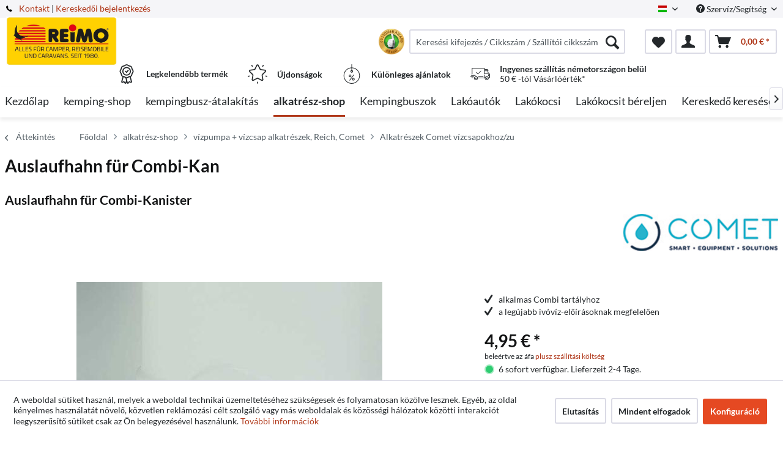

--- FILE ---
content_type: text/html; charset=UTF-8
request_url: https://www.reimo.com/hu/alkatresz-shop/vizpumpa-vizcsap-alkatreszek-reich-comet/alkatreszek-comet-vizcsapokhozzu/311/auslaufhahn-fuer-combi-kan
body_size: 27143
content:
<!DOCTYPE html>



<html class="no-js" itemscope="itemscope" itemtype="http://schema.org/WebPage">



    <head>


    <meta charset="utf-8">




    
    
	<meta name="author" content="Reimo" />
        <meta name="robots" content="index,follow" />
        <meta name="revisit-after" content="15 nap" />
        <meta name="keywords" content="Auslaufhahn, Combi, Kanister., Passend, z.B., 60073, 60074, 60078, 60079., Entsprechend, neuesten, Trinkwasserverordnung." />
        
        <meta name="description" content="Auslaufhahn für Combi Kanister. Passend für z.B. 60073, 60074, 60078 &amp; 60079. Entsprechend der neuesten Trinkwasserverordnung." />
    

    
    
    <meta property="og:type" content="product" />
    <meta property="og:site_name" content="Reimo Hungarian" />
    <meta property="og:url" content="https://www.reimo.com/hu/alkatresz-shop/vizpumpa-vizcsap-alkatreszek-reich-comet/alkatreszek-comet-vizcsapokhozzu/311/auslaufhahn-fuer-combi-kan" />
    <meta property="og:title" content="Auslaufhahn für Combi-Kan" />
    <meta property="og:description" content="Auslaufhahn für Combi Kanister. Passend für z.B. 60073, 60074, 60078 &amp; 60079.  Entsprechend der neuesten Trinkwasserverordnung." />
    <meta property="og:image" content="https://d2rqvrnppmk7he.cloudfront.net/article-imagepool/full/2f/ad/E4766.jpg?20230623095530" />

    <meta property="product:brand" content="Comet" />
    <meta property="product:price" content="4,95" />
    <meta property="product:product_link" content="https://www.reimo.com/hu/alkatresz-shop/vizpumpa-vizcsap-alkatreszek-reich-comet/alkatreszek-comet-vizcsapokhozzu/311/auslaufhahn-fuer-combi-kan" />

    <meta name="twitter:card" content="product" />
    <meta name="twitter:site" content="Reimo Hungarian" />
    <meta name="twitter:title" content="Auslaufhahn für Combi-Kan" />
    <meta name="twitter:description" content="Auslaufhahn für Combi Kanister. Passend für z.B. 60073, 60074, 60078 &amp; 60079.  Entsprechend der neuesten Trinkwasserverordnung." />
    <meta name="twitter:image" content="https://d2rqvrnppmk7he.cloudfront.net/article-imagepool/full/2f/ad/E4766.jpg?20230623095530" />


    
        <meta itemprop="copyrightHolder" content="Reimo Hungarian" />
        <meta itemprop="copyrightYear" content="2014" />
        <meta itemprop="isFamilyFriendly" content="True" />
        <meta itemprop="image" content="/media/reimo-com/media/image/ab/99/b3/Reimo_Logo_2019-klein.jpg" />
    

    
        <meta name="viewport" content="width=device-width, initial-scale=1.0">
        <meta name="mobile-web-app-capable" content="yes">
        <meta name="apple-mobile-web-app-title" content="Reimo Hungarian">
        <meta name="apple-mobile-web-app-capable" content="yes">
        <meta name="apple-mobile-web-app-status-bar-style" content="default">
    

    
                    <link rel="alternate" hreflang="de-DE" href="https://www.reimo.com/ersatzteile-shop/ersatzteile-fuer-wasserpumpen-wasserhaehne-reich-comet/ersatzteile-fuer-comet-wasserhaehneduschamaturen/311/auslaufhahn-ablasshahn-fuer-combi-kanister" />
                    <link rel="alternate" hreflang="en-GB" href="https://www.reimo.com/en/spare-part-shop/spare-parts-for-water-pumps-taps-reich-comet/spare-parts-for-comet-tap-shower-fitting/311/drain-tap-drain-tap-for-combi-canister" />
                    <link rel="alternate" hreflang="fi-FI" href="https://www.reimo.com/fi/varaosat/varaosat-vesipumppu-vesihana-reich-comet/varaosat-comet-vesihana-suihku/311/auslaufhahn-ablasshahn-fuer-combi-kanister" />
                    <link rel="alternate" hreflang="fr-FR" href="https://www.reimo.com/fr/pieces-detachees/pieces-detachees-pour-pompes-a-eau-robinets-reich-comet/pia-ces-dactachaces-pour-robinets-comet-robinetterie-de-do/311/robinet-de-vidange-robinet-de-vidange-pour-bidon-combi" />
                    <link rel="alternate" hreflang="nl-NL" href="https://www.reimo.com/nl/camper-onderdelen/onderdelen-voor-waterpompen-waterkraan-reich-comet/onderdelen-voor-comet-kranen-douchearmaturen/311/afvoerkraan-afvoerkraan-voor-combibus" />
                    <link rel="alternate" hreflang="gsw-CH" href="https://www.reimo.com/ch/ersatzteile-shop/ersatzteile-fuer-wasserpumpen-wasserhaehne-reich-comet/ersatzteile-fuer-comet-wasserhaehneduschamaturen/311/auslaufhahn-ablasshahn-fuer-combi-kanister" />
                    <link rel="alternate" hreflang="sv-SE" href="https://www.reimo.com/se/reservdelar/reservdelar-vattenpumpar-kranar-reich-comet/reservdelar-foer-comet-kranar-duschbeslag/311/auslaufhahn-ablasshahn-fuer-combi-kanister" />
                    <link rel="alternate" hreflang="nb-NO" href="https://www.reimo.com/no/reservedeler/reservedeler-for-vannpumper-kraner-reich-comet/reservedeler-til-comet-kraner-dusjbeslag/311/auslaufhahn-ablasshahn-fuer-combi-kanister" />
                    <link rel="alternate" hreflang="da-DK" href="https://www.reimo.com/da/reservedele/reservedele-til-vandpumper-vandhaner-reich-comet/reservedele-til-kometkraner-brusekraner/311/afloebsroer-afloebsroer-til-combi-beholder" />
                    <link rel="alternate" hreflang="pl-PL" href="https://www.reimo.com/pl/czesci-zamienne/czesci-do-pomp-wody-kranow-reich-comet/czesci-zamienne-do-kranow-comet-do-armatury-prysznicowej/311/auslaufhahn-ablasshahn-fuer-combi-kanister" />
                    <link rel="alternate" hreflang="es-ES" href="https://www.reimo.com/es/repuestos/repuestos-para-bombas-de-agua-y-grifos-reich-y-comet/repuestos-para-griferia-comet/311/auslaufhahn-ablasshahn-fuer-combi-kanister" />
                    <link rel="alternate" hreflang="it-IT" href="https://www.reimo.com/it/ricambi-camper-ricambi-roulotte/ricambi-per-pompe-dell-acqua-e-rubinetti-reich-comet/ricambi-per-rubinetti-comet-rubinetti-doccia/311/rubinetto-di-scarico-rubinetto-di-scarico-per-contenitore-combi" />
                    <link rel="alternate" hreflang="tr-TR" href="https://www.reimo.com/tr/yedek-parca-magazasi/reich-ve-comet-su-pompasi-ve-musluk-icin-yedek-parcalar/comet-musluklaridus-musluklari-icin-yedek-parcalar/311/auslaufhahn-ablasshahn-fuer-combi-kanister" />
                    <link rel="alternate" hreflang="en-US" href="https://www.reimo.com/us/spare-parts/spare-parts-for-water-pumps-taps-reich-comet/spare-parts-for-comet-tap-shower-fitting/311/drain-tap-drain-tap-for-combi-canister" />
                    <link rel="alternate" hreflang="et-EE" href="https://www.reimo.com/et/varuosade-pood/veepumpade-kraanide-varuosad-reich-comet/cometi-segistite-dusiseadmete-varuosad/311/auslaufhahn-fuer-combi-kan" />
                    <link rel="alternate" hreflang="hu-HU" href="https://www.reimo.com/hu/alkatresz-shop/vizpumpa-vizcsap-alkatreszek-reich-comet/alkatreszek-comet-vizcsapokhozzu/311/auslaufhahn-fuer-combi-kan" />
                    <link rel="alternate" hreflang="cs-CZ" href="https://www.reimo.com/cs/prodejna-nahradnich-dilu/nahradni-dily-pro-vodni-cerpadla-kohoutky-reich-comet/nahradni-dily-pro-baterie-sprchove-armatury-comet/311/auslaufhahn-fuer-combi-kan" />
            


    
            
    




    <link rel="apple-touch-icon-precomposed" href="/themes/Frontend/ReimoFranchise/frontend/_public/src/img/apple-touch-icon-precomposed.png">
    <link rel="shortcut icon" href="/media/reimo-com/media/unknown/d9/0c/f4/favicon.ico">




    <meta name="msapplication-navbutton-color" content="#b0381a" />
    <meta name="application-name" content="Reimo Hungarian" />
    <meta name="msapplication-starturl" content="https://www.reimo.com/hu/" />
    <meta name="msapplication-window" content="width=1024;height=768" />
    <meta name="msapplication-TileImage" content="/themes/Frontend/ReimoFranchise/frontend/_public/src/img/win-tile-image.png"> 
    <meta name="msapplication-TileColor" content="#b0381a"> 




    <meta name="theme-color" content="#b0381a" />




    <link rel="canonical" href="https://www.reimo.com/hu/alkatresz-shop/vizpumpa-vizcsap-alkatreszek-reich-comet/alkatreszek-comet-vizcsapokhozzu/311/auslaufhahn-fuer-combi-kan" />






<title itemprop="name">Auslaufhahn für Combi-Kan | Alkatrészek Comet vízcsapokhoz/zu | vízpumpa + vízcsap alkatrészek, Reich, Comet | alkatrész-shop | Reimo Hungarian</title>



        <!-- etracker tracklet 5.0 -->
    <script type="text/javascript">
        
                var et_areas = "detail";
        
        
        
        window.etrackerReady = false;
        var _etrackerOnReady = [];
        _etrackerOnReady.push(function () {
            window.etrackerReady = true;
        });
    </script>

    <script id="_etLoader" data-respect-dnt="false" data-block-cookies="true" type="text/javascript" charset="UTF-8" data-secure-code="4aKNkm" src="//code.etracker.com/code/e.js" data-plugin-version="Shopware_1.6.4"  async></script>
    <!-- etracker tracklet 5.0 end -->
    
    
    
            
            <link href="/web/reimo-com/cache/1768717004_bddd496c8fee157914211ce83c5da883.css" media="all" rel="stylesheet" type="text/css" />
        
    
            <style type="text/css">
div.privacy-msg p {
    width:200px;
    border: 1px solid black;
    padding: 5px;
    text-align:center;
    position: relative;
    top: 50%;
    left: 50%;
    transform: translate(-50%, -50%);

    -webkit-box-shadow: 0 10px 6px -6px #777;
       -moz-box-shadow: 0 10px 6px -6px #777;
            box-shadow: 0 10px 6px -6px #777;
}
</style>
    







    



    

          <script>
  (function(d, id) {
    if (!window.flowbox) { var f = function () { f.q.push(arguments); }; f.q = []; window.flowbox = f; }
    if (d.getElementById(id)) {return;}
    var s = d.createElement('script'), fjs = d.scripts[d.scripts.length - 1]; s.id = id; s.async = true;
    s.src = 'https://connect.getflowbox.com/flowbox.js';
    fjs.parentNode.insertBefore(s, fjs);
  })(document, 'flowbox-js-embed');
</script>
<script type="module" src="https://cdn.sitecockpit.com/cdn/app.js" data-easy-vision-key="d813ca2f-e61c-4416-98ec-e9418db18750"></script>


    
</head>


<body class="is--ctl-detail is--act-index is--no-sidebar" >


    
        <div data-paypalUnifiedMetaDataContainer="true"
             data-paypalUnifiedRestoreOrderNumberUrl="https://www.reimo.com/hu/widgets/PaypalUnifiedOrderNumber/restoreOrderNumber"
                
             class="is--hidden">
        </div>
    

    



    
    <div class="page-wrap">

        
        
            <noscript class="noscript-main">
                


                    
    
    



                    



        



        



    <div class="alert is--warning">

        
        
                    

        
        
            <div class="alert--icon">
                <i class="icon--element icon--warning"></i>
            </div>
        

        
        
            <div class="alert--content">
                                    A Reimo&#x20;Hungarian teljes terjedelmében történő használatához javasoljuk, hogy aktiválja böngészőjén a Javascript-et.
                            </div>
        
    </div>


            </noscript>
        

        
	

		
		<span class="etracker--details"
			data-article-url="https://www.reimo.com/hu/SwagETracker/getArticleInfo"
			data-etracker="{&quot;pageName&quot;:&quot;&quot;,&quot;areas&quot;:&quot;detail&quot;,&quot;accountKey&quot;:&quot;4aKNkm&quot;,&quot;customAttributes&quot;:&quot;data-respect-dnt=\&quot;false\&quot;&quot;,&quot;customTrackingDomain&quot;:null,&quot;trackingDomain&quot;:&quot;\/\/code.etracker.com&quot;,&quot;events&quot;:[{&quot;name&quot;:&quot;viewProduct&quot;,&quot;information&quot;:{&quot;id&quot;:&quot;311&quot;,&quot;name&quot;:&quot;Auslaufhahn f\u00fcr Combi-Kan&quot;,&quot;category&quot;:[&quot;Main&quot;,&quot;alkatr\u00e9sz-shop&quot;,&quot;v\u00edzpumpa + v\u00edzcsap alkatr\u00e9szek, Reich, Comet&quot;,&quot;Alkatr\u00e9szek Comet v\u00edzcsapokhoz\/zu&quot;],&quot;price&quot;:&quot;4.16&quot;,&quot;pricesArray&quot;:[{&quot;from&quot;:1,&quot;percent&quot;:0}],&quot;currency&quot;:&quot;EUR&quot;,&quot;variants&quot;:{}},&quot;type&quot;:&quot;send&quot;,&quot;attachId&quot;:null},{&quot;name&quot;:&quot;insertToBasket&quot;,&quot;information&quot;:{&quot;id&quot;:&quot;311&quot;,&quot;name&quot;:&quot;Auslaufhahn f\u00fcr Combi-Kan&quot;,&quot;category&quot;:[&quot;Main&quot;,&quot;alkatr\u00e9sz-shop&quot;,&quot;v\u00edzpumpa + v\u00edzcsap alkatr\u00e9szek, Reich, Comet&quot;,&quot;Alkatr\u00e9szek Comet v\u00edzcsapokhoz\/zu&quot;],&quot;price&quot;:&quot;4.16&quot;,&quot;pricesArray&quot;:[{&quot;from&quot;:1,&quot;percent&quot;:0}],&quot;currency&quot;:&quot;EUR&quot;,&quot;variants&quot;:{}},&quot;type&quot;:&quot;attach&quot;,&quot;attachId&quot;:&quot;basketButton&quot;},{&quot;name&quot;:&quot;insertToWatchlist&quot;,&quot;information&quot;:{&quot;id&quot;:&quot;311&quot;,&quot;name&quot;:&quot;Auslaufhahn f\u00fcr Combi-Kan&quot;,&quot;category&quot;:[&quot;Main&quot;,&quot;alkatr\u00e9sz-shop&quot;,&quot;v\u00edzpumpa + v\u00edzcsap alkatr\u00e9szek, Reich, Comet&quot;,&quot;Alkatr\u00e9szek Comet v\u00edzcsapokhoz\/zu&quot;],&quot;price&quot;:&quot;4.16&quot;,&quot;pricesArray&quot;:[{&quot;from&quot;:1,&quot;percent&quot;:0}],&quot;currency&quot;:&quot;EUR&quot;,&quot;variants&quot;:{}},&quot;type&quot;:&quot;attach&quot;,&quot;attachId&quot;:&quot;watchlistButton&quot;}],&quot;signalize&quot;:&quot;&quot;,&quot;useArticleNumber&quot;:false,&quot;debugJs&quot;:false,&quot;searchCount&quot;:&quot;0&quot;,&quot;searchterm&quot;:&quot;&quot;,&quot;pluginVersion&quot;:&quot;Shopware_1.6.4&quot;}"></span>
	
	

        
        
            <header class="header-main">
                
                
                    
    <div class="top-bar">

        
        
            <div class="container block-group">

                
                
        <span class="telephone"> <svg version="1" xmlns="http://www.w3.org/2000/svg" viewBox="0 0 578 578" class="telephone--icon"><path d="M578 456c1 10-2 18-9 25l-81 80a59 59 0 0 1-43 17 312 312 0 0 1-101-24 534 534 0 0 1-188-132A671 671 0 0 1 40 270 384 384 0 0 1 3 165a152 152 0 0 1-2-43 59 59 0 0 1 16-32L98 9c6-6 12-9 20-9 5 0 10 2 14 5l10 11 66 124c3 7 4 14 3 22-2 8-5 14-11 19l-30 30-2 4-1 5c2 8 5 18 11 29a387 387 0 0 0 66 84 405 405 0 0 0 85 67l22 9 8 2 4-1 4-2 35-36c7-6 15-10 25-10 7 0 13 2 17 4l119 70c8 5 13 12 15 20z" fill="#010002"/></svg> <a href="/kontaktformular">Kontakt</a></span>    
                    <nav class="top-bar--navigation block" role="menubar">

                        
            <div class="top-bar--language navigation--entry">
            
                                    <form method="post" class="language--form">
                        
                            <div class="field--select">
                                                                    <div class="language--flag hu_HU">Hungarian</div>
                                                                
                                    <div class="select-field">
                                        <select name="__shop" class="language--select" data-auto-submit="true">
                                                                                            <option value="1" >
                                                    German
                                                </option>
                                                                                            <option value="2" >
                                                    English
                                                </option>
                                                                                            <option value="3" >
                                                    Finnish
                                                </option>
                                                                                            <option value="4" >
                                                    French
                                                </option>
                                                                                            <option value="5" >
                                                    Dutch
                                                </option>
                                                                                            <option value="6" >
                                                    Schweiz/Deutsch
                                                </option>
                                                                                            <option value="7" >
                                                    Swedish
                                                </option>
                                                                                            <option value="8" >
                                                    Norwegian
                                                </option>
                                                                                            <option value="9" >
                                                    Dansk
                                                </option>
                                                                                            <option value="10" >
                                                    Polish
                                                </option>
                                                                                            <option value="11" >
                                                    Spanisch
                                                </option>
                                                                                            <option value="12" >
                                                    Italian
                                                </option>
                                                                                            <option value="13" >
                                                    Turkish
                                                </option>
                                                                                            <option value="14" >
                                                    North America
                                                </option>
                                                                                            <option value="15" >
                                                    Estonian
                                                </option>
                                                                                            <option value="16" selected="selected">
                                                    Hungarian
                                                </option>
                                                                                            <option value="17" >
                                                    Czech 
                                                </option>
                                                                                    </select>
                                    </div>
                                
                                <input type="hidden" name="__redirect" value="1">
                                
                            </div>
                        
                    </form>
                            
        </div>
    



    


                        
                        
                                                    

                        
                        
                            <div class="navigation--entry entry--service has--drop-down" role="menuitem" aria-haspopup="true" data-drop-down-menu="true">
                                <i class="icon--service"></i> Szervíz/Segítség

                                
                                
                                                <ul class="service--list is--rounded" role="menu">
                            <li class="service--entry" role="menuitem">
                    <a class="service--link" href="https://www.reimo.com/hu/download-area" title="Download area" >
                        Download area
                    </a>
                </li>
                            <li class="service--entry" role="menuitem">
                    <a class="service--link" href="/haendlersuche/" title="Händlersuche" target="_parent">
                        Händlersuche
                    </a>
                </li>
                            <li class="service--entry" role="menuitem">
                    <a class="service--link" href="https://www.reimo.com/hu/reimo-haendler-werden" title="Händler werden" target="_parent">
                        Händler werden
                    </a>
                </li>
                            <li class="service--entry" role="menuitem">
                    <a class="service--link" href="/hu/katalogusok-letoeltese" title="Katalógusok letöltése" >
                        Katalógusok letöltése
                    </a>
                </li>
                            <li class="service--entry" role="menuitem">
                    <a class="service--link" href="https://www.reimo.com/hu/forms/index/sFid/5" title="Kontakt" target="_self">
                        Kontakt
                    </a>
                </li>
                            <li class="service--entry" role="menuitem">
                    <a class="service--link" href="https://reimo.talention.com/" title="Jobs" target="_self" rel="nofollow noopener">
                        Jobs
                    </a>
                </li>
                            <li class="service--entry" role="menuitem">
                    <a class="service--link" href="/standorte" title="Standorte" >
                        Standorte
                    </a>
                </li>
                    </ul>
    
                                
                            </div>
                        
                    </nav>
                
    
             | <a target="_blank" class="dealer-login" href="https://profiweb.reimo.com/cgi-bin/r40msvc_menue.pl?var_hauptpfad=../r40/vc_reimo/&var_html_folgemaske=reimo_index.html&var_fa1_select=var_fa1_select||16|&var_sprache_select=var_sprache_select||DE|&var_sprache=var_sprache||DE|" rel="nofollow noopener">Kereskedői bejelentkezés</a>
            </div>
        
    </div>

                

                
                    <div class="container header--navigation">

                        
                        
                            <div class="logo-main block-group" role="banner">

    
    
            <style type="text/css">
            @media only screen and (min-width: 78.75em) {
                picture .imgLogo{
                    width: 181px !important;
                    height: 81px !important;
                    max-height: 81px !important;
                }
            }
        </style>
        <div class="logo--shop block">
            
            <a class="logo--link" href="https://www.reimo.com/hu/"
               title="Reimo Hungarian - váltás a kezdőlapra">
                <picture>
                    <source srcset="/media/reimo-com/media/image/ab/99/b3/Reimo_Logo_2019-klein.jpg" media="(min-width: 78.75em)">
                    <source srcset="/media/reimo-com/media/image/ab/99/b3/Reimo_Logo_2019-klein.jpg" media="(min-width: 64em)">
                    <source srcset="/media/reimo-com/media/image/ab/99/b3/Reimo_Logo_2019-klein.jpg" media="(min-width: 48em)">
                    <img class="imgLogo" srcset="/media/reimo-com/media/image/ab/99/b3/Reimo_Logo_2019-klein.jpg" 
                         alt="Reimo Hungarian - váltás a kezdőlapra"/>
                </picture>
            </a>
        </div>
    

    
    
            

    
    
</div>
                        

                        
                        
                            <nav class="shop--navigation block-group">
    <ul class="navigation--list block-group" role="menubar">
        
        
            
            <li class="navigation--entry entry--menu-left" role="menuitem">
                <a class="entry--link entry--trigger btn is--icon-left" href="#offcanvas--left" data-offcanvas="true"
                   data-offCanvasSelector=".sidebar-main">
                    <i class="icon--menu"></i> Menü
                </a>
            </li>
        
        

        
        
            <div id="widget-container" class="ekomi-widget-container ekomi-widget-sf5460163eb3741c889a"></div>
            <style>
                .ekomi-rating-seal {
                    margin-right: 0.5rem !important;
                    width: 42px !important;
                    height: 42px !important;
                    cursor: pointer;
                    float: left;
                }

                @media (max-width: 767px) {
                    .ekomi-rating-seal {
                        margin-right: 0.2rem !important;
                        margin-left: 7rem;
                    }
                    .main-search--form .main-search--field {
                        width: 80% !important;
                    }
                }
            </style>
            <a href="https://www.ekomi.de/bewertungen-reimo-reisemobil-center-gmbh.html" target="_blank" rel="nofollow noopener"><img
                        alt="reimo.com/de/ Reviews with ekomi.de"
                        src="https://smart-widget-assets.ekomiapps.de/resources/ekomi_logo.png" style="display: none;"/></a>
            <script type="text/javascript">
                function registerWidget(w, token) {
                    w['_ekomiWidgetsServerUrl'] = 'https://widgets.ekomi.com';
                    w['_customerId'] = 54601;
                    if (w['_language'] == undefined) {
                        w['_language'] = new Array();
                    }
                    w['_language'][token] = 'auto';

                    if (typeof (w['_ekomiWidgetTokens']) !== 'undefined') {
                        w['_ekomiWidgetTokens'][w['_ekomiWidgetTokens'].length] = token;
                    } else {
                        w['_ekomiWidgetTokens'] = new Array(token);
                    }
                    if (typeof (ekomiWidgetJs) == 'undefined') {
                        ekomiWidgetJs = true;
                        var scr = document.createElement('script');
                        scr.src = 'https://sw-assets.ekomiapps.de/static_resources/widget.js';
                        var head = document.getElementsByTagName('head')[0];
                        head.appendChild(scr);

                    } else {
                        if (typeof ekomiWidgetMain != 'undefined') {
                            ekomiWidgetMain('ajax', token);
                        }
                    }
                    return true;
                }

                (function (w) {
                    var token = 'sf5460163eb3741c889a';
                    var k = document.getElementsByClassName("ekomi-widget-" + token);
                    for (var x = 0; x < k.length; x++) {
                        registerWidget(w, token);
                    }
                })(window);
            </script>
            
            <li class="navigation--entry entry--search" role="menuitem" data-search="true"
                aria-haspopup="true">
                <a class="btn entry--link entry--trigger" href="#show-hide--search"
                   title="Keresés megjelenítése / bezárása">
                    <i class="icon--search"></i>

                    
                        <span class="search--display">Keresés</span>
                    
                </a>

                
                
                    
    <form action="/hu/solrSearch"
          method="get" class="main-search--form">
        

        
        

        

        
        
            <input type="search" name="sSearch" aria-label="Keresési kifejezés / Cikkszám / Szállítói cikkszám"
                   class="main-search--field" autocomplete="off" autocapitalize="off"
                   placeholder="Keresési kifejezés / Cikkszám / Szállítói cikkszám" maxlength="30"  />
        

        
        
            <button type="submit" class="main-search--button" aria-label="Keresés">

                
                
                    <i class="icon--search"></i>
                

                
                
                    <span class="main-search--text">Keresés</span>
                
            </button>
        
        
        
            <div class="form--ajax-loader">&nbsp;</div>
        

    </form>

    
    
        <div class="main-search--results"></div>
    

                
            </li>
        
        

        
        
            
            
            
                
    <li class="navigation--entry entry--notepad" role="menuitem">
        
        <a href="https://www.reimo.com/hu/note" title="Jegyzettömb" aria-label="Jegyzettömb" class="btn">
            <i class="icon--heart"></i>
                    </a>
    </li>




    <li class="navigation--entry entry--account with-slt"
        role="menuitem"
        data-offcanvas="true"
        data-offCanvasSelector=".account--dropdown-navigation">
        
    <a href="https://www.reimo.com/hu/account"
       title="Számlám"
       class="btn is--icon-left entry--link account--link">
        <i class="icon--account"></i>
      </a>


                    
                <div class="account--dropdown-navigation">

                    
                        <div class="navigation--smartphone">
                            <div class="entry--close-off-canvas">
                                <a href="#close-account-menu"
                                   class="account--close-off-canvas"
                                   title="Menü bezárása"
                                   aria-label="Menü bezárása">
                                    Menü bezárása <i class="icon--arrow-right"></i>
                                </a>
                            </div>
                        </div>
                    

                    
                            <div class="account--menu is--rounded is--personalized">
        
                            
                
                                            <span class="navigation--headline">
                            Számlám
                        </span>
                                    

                
                <div class="account--menu-container">

                    
                        
                        <ul class="sidebar--navigation navigation--list is--level0 show--active-items">
                            
                                
                                
                                    
                                                                                    <li class="navigation--entry">
                                                <span class="navigation--signin">
                                                    <a href="https://www.reimo.com/hu/account#hide-registration"
                                                       class="blocked--link btn is--primary navigation--signin-btn"
                                                       data-collapseTarget="#registration"
                                                       data-action="close">
                                                        Bejelentkezés
                                                    </a>
                                                    <span class="navigation--register">
                                                        vagy
                                                        <a href="https://www.reimo.com/hu/account#show-registration"
                                                           class="blocked--link"
                                                           data-collapseTarget="#registration"
                                                           data-action="open">
                                                            regisztrálás
                                                        </a>
                                                    </span>
                                                </span>
                                            </li>
                                                                            
    
            <li class="navigation--entry">
            <span class="navigation--signin">
                <a href="https://profiweb.reimo.com/cgi-bin/r40msvc_menue.pl?var_hauptpfad=../r40/vc_reimo/&amp;var_html_folgemaske=reimo_index.html&amp;var_fa1_select=var_fa1_select||16|&amp;var_sprache_select=var_sprache_select||DE|&amp;var_sprache=var_sprache||DE|"
                   class="blocked--link btn is--primary navigation--signin-btn"
                   target="_blank"
                   rel="noopener noreferrer"
                   onclick="window.open(this.href, '_blank'); return false;">
                    Kereskedői bejelentkezés
                </a>
            </span>
        </li>
    

                                    
                                        <li class="navigation--entry">
                                            <a href="https://www.reimo.com/hu/account" title="Áttekintés" class="navigation--link">
                                                Áttekintés
                                            </a>
                                        </li>
                                    
                                

                                
                                
                                    <li class="navigation--entry">
                                        <a href="https://www.reimo.com/hu/account/profile" title="Személyes adatok" class="navigation--link" rel="nofollow">
                                            Személyes adatok
                                        </a>
                                    </li>
                                

                                
                                
                                                                            
                                            <li class="navigation--entry">
                                                <a href="https://www.reimo.com/hu/address/index/sidebar/" title="Címek" class="navigation--link" rel="nofollow">
                                                    Címek
                                                </a>
                                            </li>
                                        
                                                                    

                                
                                
                                    <li class="navigation--entry">
                                        <a href="https://www.reimo.com/hu/account/payment" title="Fizetési módok" class="navigation--link" rel="nofollow">
                                            Fizetési módok
                                        </a>
                                    </li>
                                

                                
                                
                                    <li class="navigation--entry">
                                        <a href="https://www.reimo.com/hu/account/orders" title="Megrendelések" class="navigation--link" rel="nofollow">
                                            Megrendelések
                                        </a>
                                    </li>
                                

                                
                                
                                                                    

                                
                                
                                    <li class="navigation--entry">
                                        <a href="https://www.reimo.com/hu/note" title="Jegyzetfüzet" class="navigation--link" rel="nofollow">
                                            Jegyzetfüzet
                                        </a>
                                    </li>
                                

                                
                                
                                                                    

                                
                                
                                                                    
                            
                        </ul>
                    
                </div>
                    
    </div>
                    
                </div>
            
            </li>




    <li class="navigation--entry entry--cart" role="menuitem">
        
        <a class="btn is--icon-left cart--link" href="https://www.reimo.com/hu/checkout/cart" title="Kosár" aria-label="Kosár">
            <span class="cart--display">
                                    Kosár
                            </span>

            <span class="badge is--primary is--minimal cart--quantity is--hidden">0</span>

            <i class="icon--basket"></i>

            <span class="cart--amount">
                0,00&nbsp;&euro; *
            </span>
        </a>
        <div class="ajax-loader">&nbsp;</div>
    </li>




            
        
        
    </ul>
</nav>
                        

                        
                            <div class="container--ajax-cart"
                                 data-collapse-cart="true" data-displayMode="offcanvas"></div>
                        
                    </div>
                
                
                                                                                                                                                                
                                            <div class="container offer-section">
                                                            <a href="https://www.reimo.com/hu/topseller/"
                                   class="navigation--entry entry--information important">
                                    <svg width="32" height="32" viewBox="0 0 222 308" fill="none"
                                         xmlns="http://www.w3.org/2000/svg">
                                        <path d="M201.66 163.2c.9-4.22 2.11-8.37 3.63-12.41a81.01 81.01 0 0 1 5.97-10.79 54.1 54.1 0 0 0 10.67-28.27 54.06 54.06 0 0 0-10.66-28.27 81.03 81.03 0 0 1-5.98-10.78 86.64 86.64 0 0 1-3.62-12.41 54.06 54.06 0 0 0-12.22-26.97 54.03 54.03 0 0 0-26.97-12.23c-4.22-.9-8.37-2.1-12.41-3.62a81.09 81.09 0 0 1-10.79-5.97A54.06 54.06 0 0 0 111 .8a54.08 54.08 0 0 0-28.27 10.66 80.9 80.9 0 0 1-10.79 5.98 87.26 87.26 0 0 1-12.4 3.63 54.07 54.07 0 0 0-26.98 12.22 54.05 54.05 0 0 0-12.22 26.96 87.27 87.27 0 0 1-3.63 12.42 81.04 81.04 0 0 1-5.97 10.78A54.07 54.07 0 0 0 .07 111.73 54.05 54.05 0 0 0 10.73 140a81.02 81.02 0 0 1 5.98 10.79 86.8 86.8 0 0 1 3.62 12.4 54.08 54.08 0 0 0 12.22 26.98c4.01 3.85 8.82 6.76 14.08 8.53l-20.38 73.46c-1.9 6.5.13 13.51 5.21 17.99a16.6 16.6 0 0 0 17.56 2.78l17.7-7.79 11.53 15.9a16.6 16.6 0 0 0 16.48 6.69c6.65-1.23 12-6.18 13.73-12.73l2.57-9.14 2.56 9.14a17.47 17.47 0 0 0 16.74 13c5.35 0 10.36-2.59 13.48-6.94l11.15-15.8 18.07 7.69a16.59 16.59 0 0 0 17.56-2.79 17.46 17.46 0 0 0 5.22-17.98l-20.4-73.52a37.82 37.82 0 0 0 14.08-8.53c6.48-7.67 10.69-17 12.17-26.92zM92.06 291.05l-11.52-15.9a16.65 16.65 0 0 0-20.13-5.57l-17.72 7.17 20.38-73.45 1.96.5c.47.12.95.25 1.4.39 1.88.5 3.71 1.12 5.51 1.84a80.75 80.75 0 0 1 10.8 5.97c2.92 1.83 6 3.73 9.26 5.42l10.15 36.56-10.1 37.07zm87.6-13.76l-18.07-7.68a16.62 16.62 0 0 0-20.12 5.58l-11.5 15.3-18.79-67.81c.76 0 1.5-.1 2.25-.16.57-.04 1.14-.04 1.71-.1.78-.1 1.55-.28 2.32-.43.52-.1 1.05-.17 1.56-.3.75-.17 1.47-.41 2.2-.63.5-.16 1.03-.28 1.52-.46.7-.25 1.39-.53 2.08-.8.49-.21 1-.38 1.49-.6.68-.3 1.34-.63 2-.95.47-.23.97-.44 1.43-.69.46-.24 1.1-.59 1.64-.85.54-.26 1.12-.6 1.7-.9l.45-.27a206.4 206.4 0 0 0 5.78-3.5 80.29 80.29 0 0 1 10.8-5.97c1.78-.71 3.62-1.33 5.48-1.84l1.54-.42 1.84-.47 20.38 73.46.31.5zm-2.29-99.14a35.56 35.56 0 0 1-16.53 7.1l-2.34.57a99.8 99.8 0 0 0-14.98 4.48 92.95 92.95 0 0 0-13.24 7.25A40.55 40.55 0 0 1 111 205.6c-1.4-.03-2.8-.23-4.16-.6a28.37 28.37 0 0 1-4.27-1.5 90.44 90.44 0 0 1-10.86-6.04 106.1 106.1 0 0 0-11.62-6.4c-.54-.25-1.05-.57-1.62-.8-1.31-.55-2.68-.93-4.03-1.38a140.82 140.82 0 0 0-10.98-3.11l-3.57-.86a33.01 33.01 0 0 1-15.27-6.82 40.98 40.98 0 0 1-7.68-18.91 99.05 99.05 0 0 0-4.46-14.94A93 93 0 0 0 25.24 131a40.54 40.54 0 0 1-8.1-19.27 40.52 40.52 0 0 1 8.09-19.28 93.35 93.35 0 0 0 7.25-13.24 99.04 99.04 0 0 0 4.45-14.94 41.01 41.01 0 0 1 7.68-18.91 41.01 41.01 0 0 1 18.91-7.68 99.04 99.04 0 0 0 14.94-4.45 92.96 92.96 0 0 0 13.24-7.25 40.5 40.5 0 0 1 19.3-8.11 40.52 40.52 0 0 1 19.28 8.1c4.21 2.76 8.64 5.19 13.24 7.24a99.02 99.02 0 0 0 14.94 4.45 40.96 40.96 0 0 1 18.91 7.68 40.92 40.92 0 0 1 7.68 18.91 99.07 99.07 0 0 0 4.46 14.95 92.65 92.65 0 0 0 7.24 13.23 40.52 40.52 0 0 1 8.12 19.3 40.55 40.55 0 0 1-8.1 19.29 93.05 93.05 0 0 0-7.25 13.23 99.03 99.03 0 0 0-4.45 14.94 40.95 40.95 0 0 1-7.7 18.91v.04z" />
                                        <path d="M111 43.46a68.27 68.27 0 1 0 68.27 68.27A68.35 68.35 0 0 0 111 43.46zm0 119.47a51.2 51.2 0 1 1 0-102.4 51.2 51.2 0 0 1 0 102.4z" />
                                        <path d="M129.77 89.55l-19.7 26.26-10.1-10.11a8.53 8.53 0 0 0-12.07 12.07l17.07 17.06a8.52 8.52 0 0 0 6.03 2.5h.6a8.54 8.54 0 0 0 6.23-3.4l25.6-34.14a8.53 8.53 0 1 0-13.66-10.24z" />
                                    </svg>
                                    <div class="shop-information--label">
                                        <strong class="shop-information--label--bigger">Legkelendőbb termék</strong>
                                    </div>
                                </a>
                                                                                        <a href="https://www.reimo.com/hu/ujdonsagok/"
                                   class="navigation--entry entry--information important">
                                    <svg width="32" height="32" viewBox="0 0 512 512" fill="none"
                                         xmlns="http://www.w3.org/2000/svg">
                                        <g>
                                            <path d="M472.2 201.71a33.56 33.56 0 0 0 8.55-34.61 33.55 33.55 0 0 0-27.25-22.98l-112.03-16.28a6.75 6.75 0 0 1-5.09-3.7l-50.1-101.5A33.55 33.55 0 0 0 256 3.8a33.55 33.55 0 0 0-30.28 18.82l-50.1 101.52a6.76 6.76 0 0 1-5.08 3.7L58.5 144.11a33.56 33.56 0 0 0-27.26 22.98 33.55 33.55 0 0 0 8.55 34.61l81.06 79.02a6.76 6.76 0 0 1 1.94 5.98l-19.13 111.58a33.56 33.56 0 0 0 13.43 33.02 33.56 33.56 0 0 0 35.56 2.57l100.2-52.68a6.75 6.75 0 0 1 6.29 0l100.2 52.68a33.62 33.62 0 0 0 35.56-2.57 33.56 33.56 0 0 0 13.43-33.03L389.2 286.71a6.76 6.76 0 0 1 1.94-5.98l81.07-79.02zm-109.62 89.57l19.14 111.57a6.58 6.58 0 0 1-2.69 6.6 6.58 6.58 0 0 1-7.11.52l-100.2-52.68a33.76 33.76 0 0 0-31.43 0l-100.2 52.68a6.58 6.58 0 0 1-7.11-.51 6.58 6.58 0 0 1-2.69-6.6l19.14-111.58a33.75 33.75 0 0 0-9.71-29.89l-81.07-79.02a6.58 6.58 0 0 1-1.7-6.92 6.58 6.58 0 0 1 5.45-4.6l112.02-16.28c11-1.6 20.5-8.5 25.43-18.47l50.1-101.51a6.58 6.58 0 0 1 6.06-3.77c1.26 0 4.37.37 6.05 3.77l50.1 101.51a33.75 33.75 0 0 0 25.42 18.47l112.03 16.28a6.58 6.58 0 0 1 5.45 4.6c.4 1.2 1 4.28-1.7 6.92l-81.07 79.02a33.75 33.75 0 0 0-9.71 29.89zM413.78 22.63a13.5 13.5 0 0 0-18.86 2.98l-14.34 19.73a13.5 13.5 0 0 0 21.85 15.88l14.34-19.73a13.5 13.5 0 0 0-2.99-18.87zM131.36 45.27l-14.34-19.74a13.51 13.51 0 0 0-21.85 15.88l14.34 19.73a13.48 13.48 0 0 0 18.86 2.99 13.5 13.5 0 0 0 2.99-18.86zM49.55 306.83a13.5 13.5 0 0 0-17.02-8.67l-23.2 7.54a13.5 13.5 0 1 0 8.35 25.69l23.2-7.54a13.5 13.5 0 0 0 8.67-17.02zM256 456.79a13.5 13.5 0 0 0-13.5 13.5v24.4a13.5 13.5 0 0 0 27.01 0v-24.4a13.5 13.5 0 0 0-13.5-13.5zM502.66 305.71l-23.2-7.53a13.5 13.5 0 0 0-8.34 25.69l23.2 7.54a13.51 13.51 0 1 0 8.34-25.7z" />
                                        </g>
                                    </svg>
                                    <div class="shop-information--label">
                                        <strong class="shop-information--label--bigger"> Újdonságok</strong>
                                    </div>
                                </a>
                                                                                        <a href="https://www.reimo.com/hu/preisknaller/"
                                   class="navigation--entry entry--information important">
                                    <svg width="32" height="32" fill="none" viewBox="-41 0 480 480"
                                         xmlns="http://www.w3.org/2000/svg">
                                        <path d="M199.1 480c108.55-.49 196.9-87.47 199.06-196 2.18-108.52-82.62-198.97-191.06-203.8V8a8 8 0 0 0-16 0v72.2C82.66 85.03-2.13 175.48.04 284 2.2 392.53 90.55 479.51 199.1 480zm0-304a8 8 0 0 0 8-8v-5.78a16 16 0 1 1-16 0V168a8 8 0 0 0 8 8zm-8-79.8v48.94a32 32 0 1 0 16 0V96.2c99.97 4.35 178.13 87.79 175.96 187.83-2.18 100.04-83.9 180-183.96 180s-181.78-79.96-183.95-180C12.97 183.99 91.14 100.55 191.1 96.2zm0 0" />
                                        <path d="M146.3 398.4a8 8 0 0 0 11.2-1.6l96-128a8 8 0 0 0-12.8-9.6l-96 128a8 8 0 0 0 1.6 11.2zm0 0M159.1 320a32 32 0 1 0 0-64 32 32 0 0 0 0 64zm0-48a16 16 0 1 1 0 32 16 16 0 0 1 0-32zm0 0M207.1 368a32 32 0 1 0 64 0 32 32 0 0 0-64 0zm48 0a16 16 0 1 1-32 0 16 16 0 0 1 32 0zm0 0" />
                                    </svg>
                                    <div class="shop-information--label">
                                        <strong class="shop-information--label--bigger">Különleges ajánlatok</strong>
                                    </div>
                                </a>
                                                                                        <a class="navigation--entry entry--information"
                                   href="/versand-und-zahlung">
                                    <svg xmlns="http://www.w3.org/2000/svg" viewBox="0 0 512 512"
                                         style="width: 32px; height: 32px;">
                                        <path d="M476.158 231.363l-13.259-53.035c3.625-.77 6.345-3.986 6.345-7.839v-8.551c0-18.566-15.105-33.67-33.67-33.67h-60.392V110.63c0-9.136-7.432-16.568-16.568-16.568H50.772c-9.136 0-16.568 7.432-16.568 16.568V256a8.017 8.017 0 0 0 16.034 0V110.63c0-.295.239-.534.534-.534h307.841c.295 0 .534.239.534.534v145.372a8.017 8.017 0 0 0 16.034 0v-9.088h94.569l.021.002.022-.001c11.637.008 21.518 7.646 24.912 18.171h-24.928a8.017 8.017 0 0 0-8.017 8.017v17.102c0 13.851 11.268 25.119 25.119 25.119h9.086v35.273h-20.962c-6.886-19.883-25.787-34.205-47.982-34.205s-41.097 14.322-47.982 34.205h-3.86v-60.393a8.017 8.017 0 0 0-16.034 0v60.391H192.817c-6.886-19.883-25.787-34.205-47.982-34.205s-41.097 14.322-47.982 34.205H50.772a.534.534 0 0 1-.534-.534v-17.637h34.739a8.017 8.017 0 0 0 0-16.034H8.017a8.017 8.017 0 0 0 0 16.034h26.188v17.637c0 9.136 7.432 16.568 16.568 16.568h43.304c-.002.178-.014.355-.014.534 0 27.996 22.777 50.772 50.772 50.772s50.772-22.776 50.772-50.772c0-.18-.012-.356-.014-.534h180.67c-.002.178-.014.355-.014.534 0 27.996 22.777 50.772 50.772 50.772 27.995 0 50.772-22.776 50.772-50.772 0-.18-.012-.356-.014-.534h26.203a8.017 8.017 0 0 0 8.017-8.017v-85.511c.001-21.112-15.576-38.653-35.841-41.738zm-100.976-87.062h60.392c9.725 0 17.637 7.912 17.637 17.637v.534h-78.029v-18.171zm0 86.58v-52.376h71.235l13.094 52.376h-84.329zM144.835 401.904c-19.155 0-34.739-15.583-34.739-34.739s15.584-34.739 34.739-34.739c19.155 0 34.739 15.583 34.739 34.739s-15.584 34.739-34.739 34.739zm282.188 0c-19.155 0-34.739-15.583-34.739-34.739s15.584-34.739 34.739-34.739c19.155 0 34.739 15.583 34.739 34.739s-15.584 34.739-34.739 34.739zm68.944-102.614h-9.086c-5.01 0-9.086-4.076-9.086-9.086v-9.086h18.171v18.172z" />
                                        <path d="M144.835 350.597c-9.136 0-16.568 7.432-16.568 16.568 0 9.136 7.432 16.568 16.568 16.568 9.136 0 16.568-7.432 16.568-16.568 0-9.136-7.432-16.568-16.568-16.568zM427.023 350.597c-9.136 0-16.568 7.432-16.568 16.568 0 9.136 7.432 16.568 16.568 16.568 9.136 0 16.568-7.432 16.568-16.568 0-9.136-7.432-16.568-16.568-16.568zM332.96 316.393H213.244a8.017 8.017 0 0 0 0 16.034H332.96a8.017 8.017 0 0 0 0-16.034zM127.733 282.188H25.119a8.017 8.017 0 0 0 0 16.034h102.614a8.017 8.017 0 0 0 0-16.034zM278.771 173.37a8.017 8.017 0 0 0-11.337.001l-71.292 71.291-37.087-37.087a8.016 8.016 0 0 0-11.337 0 8.016 8.016 0 0 0 0 11.337l42.756 42.756c1.565 1.566 3.617 2.348 5.668 2.348s4.104-.782 5.668-2.348l76.96-76.96a8.018 8.018 0 0 0 .001-11.338z" />
                                    </svg>
                                    <div class="shop-information--label">
                                        <p><strong>Ingyenes szállítás németországon belül</strong><br />50 € -tól Vásárlóérték*</p>
                                    </div>
                                </a>
                            
                                                    </div>
                    

                
            </header>
            
            
                <nav class="navigation-main">
                    <div class="container" data-menu-scroller="true" data-listSelector=".navigation--list.container"
                         data-viewPortSelector=".navigation--list-wrapper">
                        
    
                                <div class="navigation--list-wrapper">
        
            <ul class="navigation--list container" role="menubar" itemscope="itemscope" itemtype="https://schema.org/SiteNavigationElement">
                <li class="navigation--entry is--home" role="menuitem"><a class="navigation--link is--first" href="https://www.reimo.com/hu/" title="Kezdőlap" aria-label="Kezdőlap" itemprop="url"><span itemprop="name">Kezdőlap</span></a></li><li class="navigation--entry" role="menuitem"><a class="navigation--link" href="https://www.reimo.com/hu/kemping-shop/" title="kemping-shop" aria-label="kemping-shop" itemprop="url"><span itemprop="name">kemping-shop</span></a></li><li class="navigation--entry" role="menuitem"><a class="navigation--link" href="https://www.reimo.com/hu/kempingbusz-atalakitas/" title="kempingbusz-átalakítás" aria-label="kempingbusz-átalakítás" itemprop="url"><span itemprop="name">kempingbusz-átalakítás</span></a></li><li class="navigation--entry is--active" role="menuitem"><a class="navigation--link is--active" href="https://www.reimo.com/hu/alkatresz-shop/" title="alkatrész-shop" aria-label="alkatrész-shop" itemprop="url"><span itemprop="name">alkatrész-shop</span></a></li><li class="navigation--entry" role="menuitem"><a class="navigation--link" href="https://www.reimo.com/hu/kempingbuszok/" title="Kempingbuszok" aria-label="Kempingbuszok" itemprop="url"><span itemprop="name">Kempingbuszok</span></a></li><li class="navigation--entry" role="menuitem"><a class="navigation--link" href="https://www.reimo.com/hu/lakoautok/" title="Lakóautók" aria-label="Lakóautók" itemprop="url"><span itemprop="name">Lakóautók</span></a></li><li class="navigation--entry" role="menuitem"><a class="navigation--link" href="https://www.reimo.com/hu/lakokocsi/" title="Lakókocsi" aria-label="Lakókocsi" itemprop="url"><span itemprop="name">Lakókocsi</span></a></li><li class="navigation--entry" role="menuitem"><a class="navigation--link" href="https://www.reimo.com/hu/lakokocsit-bereljen/" title="Lakókocsit béreljen" aria-label="Lakókocsit béreljen" itemprop="url"><span itemprop="name">Lakókocsit béreljen</span></a></li><li class="navigation--entry" role="menuitem"><a class="navigation--link" href="https://www.reimo.com/hu/kereskedo-keresese/" title="Kereskedő keresése" aria-label="Kereskedő keresése" itemprop="url"><span itemprop="name">Kereskedő keresése</span></a></li><li class="navigation--entry" role="menuitem"><a class="navigation--link" href="https://www.reimo.com/hu/blog/" title="Blog" aria-label="Blog" itemprop="url"><span itemprop="name">Blog</span></a></li><li class="navigation--entry" role="menuitem"><a class="navigation--link" href="https://reimo.talention.com/" title="Munkahelyek" aria-label="Munkahelyek" itemprop="url" rel="nofollow noopener"><span itemprop="name">Munkahelyek</span></a></li>            </ul>
        
    </div>

                        
    
        

<style>
	.menu--container.nostyle{
		display:none !important;
	}
</style>
<div class="reimo-menu" data-reimo-menu="true" data-hoverDelay="250">
    
                    				<div class="menu--container nostyle"></div>
                            				<div class="menu--container nostyle"></div>
                            				<div class="menu--container nostyle"></div>
                            				<div class="menu--container nostyle"></div>
                            				<div class="menu--container nostyle"></div>
                            				<div class="menu--container nostyle"></div>
                            				<div class="menu--container nostyle"></div>
                            				<div class="menu--container nostyle"></div>
                            				<div class="menu--container nostyle"></div>
                            				<div class="menu--container nostyle"></div>
                            				<div class="menu--container nostyle"></div>
                            				<div class="menu--container nostyle"></div>
                            				<div class="menu--container nostyle"></div>
                            				<div class="menu--container nostyle"></div>
                            				<div class="menu--container nostyle"></div>
                            				<div class="menu--container nostyle"></div>
                            				<div class="menu--container nostyle"></div>
                 
    
</div>
    

                    </div>
                </nav>
            
        

        
            <section class="breadcrumb-section">
                <div class="container">
                    
                    
                                                    <nav class="content--breadcrumb block">
                                
    
                                <a class="breadcrumb--button breadcrumb--link"
               href="https://www.reimo.com/hu/alkatresz-shop/vizpumpa-vizcsap-alkatreszek-reich-comet/alkatreszek-comet-vizcsapokhozzu/"
               title="Áttekintés">
                <i class="icon--arrow-left"></i>
                <span class="breadcrumb--title">Áttekintés</span>
            </a>
            
    
                                    <ul class="breadcrumb--list" role="menu" itemscope itemtype="https://schema.org/BreadcrumbList">

    
    
    <li role="menuitem" class="breadcrumb--entry" itemprop="itemListElement" itemscope
        itemtype="http://schema.org/ListItem">
        <a class="breadcrumb--link" href="https://www.reimo.com/hu/"
           title="Főoldal" itemprop="item">
            <link itemprop="url" href="https://www.reimo.com/hu/" />
            <span class="breadcrumb--title"
                  itemprop="name">Főoldal</span>
        </a>
        <meta itemprop="position" content="-1" />
    </li>
    <li class="breadcrumb--separator">
        <i class="icon--arrow-right"></i>
    </li>


    
                    
                <li role="menuitem" class="breadcrumb--entry" itemprop="itemListElement" itemscope itemtype="https://schema.org/ListItem">
                                            
                                                            <a class="breadcrumb--link" href="https://www.reimo.com/hu/alkatresz-shop/" title="alkatrész-shop" itemprop="item">
                                    <link itemprop="url" href="https://www.reimo.com/hu/alkatresz-shop/" />
                                    <span class="breadcrumb--title" itemprop="name">alkatrész-shop</span>
                                </a>
                                                        <meta itemprop="position" content="0" />
                        
                                    </li>
                                    <li role="none" class="breadcrumb--separator">
                        <i class="icon--arrow-right"></i>
                    </li>
                            
                    
                <li role="menuitem" class="breadcrumb--entry" itemprop="itemListElement" itemscope itemtype="https://schema.org/ListItem">
                                            
                                                            <a class="breadcrumb--link" href="https://www.reimo.com/hu/alkatresz-shop/vizpumpa-vizcsap-alkatreszek-reich-comet/" title="vízpumpa + vízcsap alkatrészek, Reich, Comet" itemprop="item">
                                    <link itemprop="url" href="https://www.reimo.com/hu/alkatresz-shop/vizpumpa-vizcsap-alkatreszek-reich-comet/" />
                                    <span class="breadcrumb--title" itemprop="name">vízpumpa + vízcsap alkatrészek, Reich, Comet</span>
                                </a>
                                                        <meta itemprop="position" content="1" />
                        
                                    </li>
                                    <li role="none" class="breadcrumb--separator">
                        <i class="icon--arrow-right"></i>
                    </li>
                            
                    
                <li role="menuitem" class="breadcrumb--entry is--active" itemprop="itemListElement" itemscope itemtype="https://schema.org/ListItem">
                                            
                                                            <a class="breadcrumb--link" href="https://www.reimo.com/hu/alkatresz-shop/vizpumpa-vizcsap-alkatreszek-reich-comet/alkatreszek-comet-vizcsapokhozzu/" title="Alkatrészek Comet vízcsapokhoz/zu" itemprop="item">
                                    <link itemprop="url" href="https://www.reimo.com/hu/alkatresz-shop/vizpumpa-vizcsap-alkatreszek-reich-comet/alkatreszek-comet-vizcsapokhozzu/" />
                                    <span class="breadcrumb--title" itemprop="name">Alkatrészek Comet vízcsapokhoz/zu</span>
                                </a>
                                                        <meta itemprop="position" content="2" />
                        
                                    </li>
                            
            

    
</ul>
                                

                            </nav>
                                            
                </div>
            </section>
            
    
        
        
                            <div class="container">
                    <nav class="product--navigation">
                        


    <a href="#" class="navigation--link link--prev">
        <div class="link--prev-button">
            <span class="link--prev-inner">Vissza</span>
        </div>
        <div class="image--wrapper">
            <div class="image--container"></div>
        </div>
    </a>




    <a href="#" class="navigation--link link--next">
        <div class="link--next-button">
            <span class="link--next-inner">Ez előtt</span>
        </div>
        <div class="image--wrapper">
            <div class="image--container"></div>
        </div>
    </a>
                    </nav>
                </div>
                    
    
    <div class="content-main">
    <section
            class="container block-group content-main--inner">
        
            <div class="content--wrapper">
                
                    
                        <div class="content product--details" itemscope
                             itemtype="http://schema.org/Product" data-product-navigation="/hu/widgets/listing/productNavigation" data-category-id="541" data-main-ordernumber="E4766"                             data-ajax-wishlist="true"
                             data-compare-ajax="true" data-ajax-variants-container="true">

                            
                            

                                
                                
                                                            

                            
                                <header class="product--header">
        
            <div class="product--info">
                

                    
                    
    <div style="display: inline-flex">
        <h1 class="product--title" itemprop="name">
            Auslaufhahn für Combi-Kan
        </h1>
                


    <div class="product--badges">
                

            
            
	
			
	
                            


            
            
                            

            
            
                            

            
            
                            

        
    </div>

                <br>
    </div>
    <br>
                    <h2>Auslaufhahn für Combi-Kanister</h2>
        

                    
                                            

                    
                                                                                                                <meta itemprop="gtin13" content="4103810210884"/>
                                                                        

                    
                    
                                                                                                
                                                    <div class="product--supplier">
                                
                                <a href="https://www.reimo.com/hu/comet/"
                                   title="További termékek tőle Comet"
                                   class="product--supplier-link">
                                    <img src="https://d2rqvrnppmk7he.cloudfront.net/supplier-imagepool/full/55/ad/Comet_logo.jpg?20240229092709"  alt="Comet">
                                </a>
                            </div>
                                            

                    
                    
                                                    <div class="product--rating-container">
                                
                                <a href="#product--publish-comment" class="product--rating-link" rel="nofollow" title="Értékelés leadása">
                                    
     
                



     
    



             
            



                






                



    



        



    <span class="product--rating">

        
        
                                

        
        
                    

        
        
                    

        
        
                    
    </span>

                                </a>
                            </div>
                                            
                
            </div>
        
    </header>


                            <div class="product--detail-upper block-group">
                                
                                
	
                                    <div class="product--image-container image-slider product--image-zoom"
                                                                                    data-image-slider="true"
                                        data-image-gallery="true"
                                        data-maxZoom="0"
                                        data-thumbnails=".image--thumbnails"
                                            >
                                        
        
                                        <span class="image-slider--thumbnails-vertical-container">
					
                                                    			
			                                            
				</span>
                        
    
    
        <div class="frontend--detail--image--config-container" data-videosource=""data-youtube-autoplay="1" data-youtube-mute="0"data-youtube-loop="1" data-youtube-controls="1"data-youtube-rel="1" data-youtube-info="1"data-youtube-branding="1" play-button="0"   data-vimeo-autoplay="1" data-vimeo-loop="1"data-vimeo-portrait="1" data-vimeo-title="1"data-vimeo-byline="1" data-html5-controls="1"data-html5-loop="1" data-html5-preload="0"data-view-thumbnail-navigation="0"data-view-thumbnail-navigation-individual="0"data-video-variant-article="0"data-video-positions="|||||"></div><div class="image-slider--container no--thumbnails"><div class="image-slider--slide"><div class="image--box image-slider--item image-slider--item--image"><span class="image--element"data-img-large=""data-img-small="https://d2rqvrnppmk7he.cloudfront.net/article-imagepool/w200/2f/ad/E4766.jpg?20230623095530"data-img-original="https://d2rqvrnppmk7he.cloudfront.net/article-imagepool/full/2f/ad/E4766.jpg?20230623095530"data-alt="Auslaufhahn für Combi-Kan"><span class="image--media"><img class=""srcset="https://d2rqvrnppmk7he.cloudfront.net/article-imagepool/w500/2f/ad/E4766.jpg?20230623095530" alt="Auslaufhahn für Combi-Kan" itemprop="image"/></span></span></div></div></div>
    

    
                                    
    
                                

                                    </div>
                                

		
		<span class="etracker--details-variants"
			data-article-url="https://www.reimo.com/hu/SwagETracker/getArticleInfo"
			data-etracker="{&quot;pageName&quot;:&quot;&quot;,&quot;areas&quot;:&quot;detail&quot;,&quot;accountKey&quot;:&quot;4aKNkm&quot;,&quot;customAttributes&quot;:&quot;data-respect-dnt=\&quot;false\&quot;&quot;,&quot;customTrackingDomain&quot;:null,&quot;trackingDomain&quot;:&quot;\/\/code.etracker.com&quot;,&quot;events&quot;:[{&quot;name&quot;:&quot;viewProduct&quot;,&quot;information&quot;:{&quot;id&quot;:&quot;311&quot;,&quot;name&quot;:&quot;Auslaufhahn f\u00fcr Combi-Kan&quot;,&quot;category&quot;:[&quot;Main&quot;,&quot;alkatr\u00e9sz-shop&quot;,&quot;v\u00edzpumpa + v\u00edzcsap alkatr\u00e9szek, Reich, Comet&quot;,&quot;Alkatr\u00e9szek Comet v\u00edzcsapokhoz\/zu&quot;],&quot;price&quot;:&quot;4.16&quot;,&quot;pricesArray&quot;:[{&quot;from&quot;:1,&quot;percent&quot;:0}],&quot;currency&quot;:&quot;EUR&quot;,&quot;variants&quot;:{}},&quot;type&quot;:&quot;send&quot;,&quot;attachId&quot;:null},{&quot;name&quot;:&quot;insertToBasket&quot;,&quot;information&quot;:{&quot;id&quot;:&quot;311&quot;,&quot;name&quot;:&quot;Auslaufhahn f\u00fcr Combi-Kan&quot;,&quot;category&quot;:[&quot;Main&quot;,&quot;alkatr\u00e9sz-shop&quot;,&quot;v\u00edzpumpa + v\u00edzcsap alkatr\u00e9szek, Reich, Comet&quot;,&quot;Alkatr\u00e9szek Comet v\u00edzcsapokhoz\/zu&quot;],&quot;price&quot;:&quot;4.16&quot;,&quot;pricesArray&quot;:[{&quot;from&quot;:1,&quot;percent&quot;:0}],&quot;currency&quot;:&quot;EUR&quot;,&quot;variants&quot;:{}},&quot;type&quot;:&quot;attach&quot;,&quot;attachId&quot;:&quot;basketButton&quot;},{&quot;name&quot;:&quot;insertToWatchlist&quot;,&quot;information&quot;:{&quot;id&quot;:&quot;311&quot;,&quot;name&quot;:&quot;Auslaufhahn f\u00fcr Combi-Kan&quot;,&quot;category&quot;:[&quot;Main&quot;,&quot;alkatr\u00e9sz-shop&quot;,&quot;v\u00edzpumpa + v\u00edzcsap alkatr\u00e9szek, Reich, Comet&quot;,&quot;Alkatr\u00e9szek Comet v\u00edzcsapokhoz\/zu&quot;],&quot;price&quot;:&quot;4.16&quot;,&quot;pricesArray&quot;:[{&quot;from&quot;:1,&quot;percent&quot;:0}],&quot;currency&quot;:&quot;EUR&quot;,&quot;variants&quot;:{}},&quot;type&quot;:&quot;attach&quot;,&quot;attachId&quot;:&quot;watchlistButton&quot;}],&quot;signalize&quot;:&quot;&quot;,&quot;useArticleNumber&quot;:false,&quot;debugJs&quot;:false,&quot;searchCount&quot;:&quot;0&quot;,&quot;searchterm&quot;:&quot;&quot;,&quot;pluginVersion&quot;:&quot;Shopware_1.6.4&quot;}"></span>
	
	

                                
                                    <div class="product--buybox block">

        
            <meta itemprop="brand" content="Comet"/>
        

        
                            <meta itemprop="weight" content="0.043 kg"/>
                    

        
                            <meta itemprop="height" content="5 cm"/>
                    

        
                            <meta itemprop="width" content="6 cm"/>
                    

        
                            <meta itemprop="depth" content="7 cm"/>
                    

        
                    

        
            
                    

        
        
    

        
        

            <div class="vorteilspunkte"><ul class='checks'><li>alkalmas Combi tartályhoz</li><li>a legújabb ivóvíz-előírásoknak megfelelően</li></ul></div>
    
    
            <div itemprop="offers" itemscope itemtype="https://schema.org/Offer" class="buybox--inner">

                
                    
                    
                        <meta itemprop="priceCurrency" content="EUR"/>
                    

                    
                        <span itemprop="priceSpecification" itemscope itemtype="https://schema.org/PriceSpecification">
                                                            <meta itemprop="valueAddedTaxIncluded" content="true"/>
                                                    </span>
                    

                    

                    
                        <meta itemprop="url" content="https://www.reimo.com/hu/alkatresz-shop/vizpumpa-vizcsap-alkatreszek-reich-comet/alkatreszek-comet-vizcsapokhozzu/311/auslaufhahn-fuer-combi-kan"/>
                    

                        
            <div class="product--price price--default">

            
            
            
                                    
                    
                        <span class="price--content content--default">
                                <meta itemprop="price" content="4.95">
                            4,95&nbsp;&euro; *
                            </span>
                    
                            
    

            
            
                            
        </div>
    
    
    
    
    
    
        <p class="product--tax" data-content="" data-modalbox="true" data-targetSelector="a" data-mode="ajax">
            beleértve az áfa <a title="Versandkosten" href="https://www.reimo.com/hu/versandinformationen" style="text-decoration:underline">plusz szállítási költség</a>
        </p>
    

    
    
            


    
    
    
        
                    
    

            <div class="product--delivery">

            <!--
        Mark: B
        Type: E
        ZenAmount; 6
        local -5
        -->


            
                                                                        <!-- ITEMS_READY_FOR_SHIPPING_CENTRAL_STORE -->
                <div class="circle_complete circle_green"></div>
                    <div class="delivery-info--long">6 sofort verfügbar. Lieferzeit 2-4 Tage.
            </div>
            <div class="delivery-info--short">6 sofort verfügbar. Lieferzeit 2-4 Tage.

            </div>
            

                
                    </div>
    


            
            <strong class="entry--label">
            Cikkszám:
        </strong>
        <span>E4766</span>
    

                

                

                
                
    
            
                    <div class="product--configurator">
                                            </div>
                
    
        



                
                
            
                        <form name="sAddToBasket" method="post" action="https://www.reimo.com/hu/checkout/addArticle" class="buybox--form"
          data-add-article="true"
          data-eventName="submit" data-showModal="false" data-addArticleUrl="https://www.reimo.com/hu/checkout/ajaxAddArticleCart">
        
                    

                            
        
        <input type="hidden" name="sActionIdentifier" value=""/>
        <input type="hidden" name="sAddAccessories" id="sAddAccessories" value=""/>

        
        

        <input type="hidden" name="sAdd" value="E4766"/>

        
        
                    

        
        
                                                
    
            
    

    
                        <div class="buybox--button-container block-group">

                            
                            
    

                            
                            
    
    <div class="alert is--warning is--rounded custom-selection">
        <div class="">  A megrendelésekhez kérjük, térjen át a német webshopra (csak Németországba történő szállítás). Magyarországra szeretne rendelni? Akkor látogasson el <a href="https://www.reimo.com/et/edasimueueja-otsing/">kereskedőkeresőnkbe</a>.
        </div>
    </div>
 

    
                        <div class="paypal-unified-ec--outer-button-container">
        
            
                
                                                    
                                                            

            <div class="paypal-unified-ec--button-container right"
                 data-paypalUnifiedEcButton="true"
                 data-clientId="AYnvU764Ehz9TnIKfsmRHIAdQ9CJ6VfAuHqwFA3LVUZFzhEHL4679A6xU3KvQGNwLdxBTIKatNBvdctv"
                 data-currency="EUR"
                 data-paypalIntent="CAPTURE"
                 data-createOrderUrl="https://www.reimo.com/hu/widgets/PaypalUnifiedV2ExpressCheckout/createOrder"
                 data-onApproveUrl="https://www.reimo.com/hu/widgets/PaypalUnifiedV2ExpressCheckout/onApprove"
                 data-confirmUrl="https://www.reimo.com/hu/checkout/confirm"
                 data-color="gold"
                 data-shape="rect"
                 data-size="responsive"
                 data-label="checkout"
                 data-layout="vertical"
                 data-locale="hu_HU"
                 data-productNumber="E4766"
                                            data-buyProductDirectly="true"
                                     data-riskManagementMatchedProducts=''
                 data-esdProducts=''
                 data-communicationErrorMessage="Hiba történt a fizetési szolgáltatóval való kapcsolatfelvétel során, kérjük, próbálkozzon újra később."
                 data-communicationErrorTitle="Es ist ein Fehler aufgetreten"
                 data-riskManagementErrorTitle="Fehlermeldung:"
                 data-riskManagementErrorMessage="A kiválasztott fizetési mód nem használható a jelenlegi kosárban. Ez a döntés automatizált adatfeldolgozási eljáráson alapul."
                 data-showPayLater=1
                 data-isListing=
                    >
            </div>
        
    </div>



    
            

                        </div>
                    

                                    
    </form>

                
    

                
                
                    <nav class="product--actions">
                            


<script type="text/javascript">
    function setColorAction(id) {
             document.getElementById('heart_'.concat(id)).style.color = 'red';

    }
</script>
    <form action="https://www.reimo.com/hu/note/add/ordernumber/E4766" method="post" class="action--form">
        
        <button type="submit"   onclick="setColorAction('E4766')"
                class="action--link link--notepad"
                title="Jegyzettömbre"
                data-ajaxUrl="https://www.reimo.com/hu/note/ajaxAdd/ordernumber/E4766"
                data-text="Megjegyezve">
            <i class="icon--heart" id="heart_E4766" >
            </i> <span class="action--text">Megjegyez</span>
        </button>
    </form>



            
        <a href="#content--product-reviews" data-show-tab="true" class="action--link link--publish-comment" rel="nofollow" title="Értékelés leadása">
            <i class="icon--star"></i> Értékelés
        </a>
    


    
                    </nav>
                
            </div>
        


        
        
    
            <ul class="product--base-info list--unstyled">

                
                

    
                    <li class="base-info--entry entry--sku">

                        
                        
                            <strong class="entry--label">
                                Cikkszám:
                            </strong>
                        

                        
                        
                            <meta itemprop="productID" content="1516"/>
                            <span class="entry--content" itemprop="sku">
                                E4766
                            </span>
                        
                    </li>
                
    


                
                


            </ul>
        
    
    </div>

                            </div>

                            
                            
                        </div>
                    
                
            </div>
        
    </section>
    <section class="section-product-details">
        <div class="container product--details">
            
                
                
                    
    <div class="tab-menu--product">
        

            
            
                <div class="tab--navigation">
                    
    

                        
                        
                            <a href="#" class="tab--link" title="Leírás" data-tabName="description">Leírás</a>
                        

                        
                        
    
        <a href="#" class="tab--link" title="Pótalkatrészek"
           data-tabName="moreDownloads">
            Letöltések
            
                                                                                    <span class="tabs-element-count">0</span>
            
        </a>
    
    
                                                            <a href="#" class="tab--link" title="Értékelések" data-tabName="rating">
                                    Értékelések
                                    
                                        <span class="product--rating-count">0</span>
                                    
                                </a>
                                                    

                    
    
            
    
            
    
        <a href="#" data-tabName="gpsr" class="tab--link has--content"
           title="Gyártói információk">
            Gyártói információk
        </a>
    

                </div>
            

            
            
                <div class="tab--container-list">
                    

                        
                        
                            <div class="tab--container">
                                

                                    
                                    
                                        <div class="tab--header">
                                            
                                                <a href="#" class="tab--title" title="Leírás">Leírás</a>
                                            
                                        </div>
                                    

                                    
                                    
                                        <div class="tab--preview">
                                            
                                                Auslaufhahn für Combi Kanister. Passend für z.B. 60073, 60074, 60078 & 60079.  Entsprechend der...<a href="#" class="tab--link" title=" több"> több</a>
                                            
                                        </div>
                                    

                                    
                                    
                                        <div class="tab--content">
                                            
                                                


	<div class="buttons--off-canvas">
        
			<a href="#" title="Menü bezárása"
			   class="close--off-canvas">
				<i class="icon--arrow-left"></i>
                Menü bezárása
			</a>
        
	</div>



	<div class="content--description">

		<div class="description-row">
			<div class="description-row--column">

                
                
					<div class="product--description" itemprop="description">
                        Auslaufhahn für Combi Kanister. Passend für z.B. 60073, 60074, 60078 & 60079.<br> Entsprechend der neuesten Trinkwasserverordnung.
					</div>
                

                
                
                
                					<li class="base-info--entry entry-attribute">
						<strong class="entry--label">
                            Szállítási terjedelem:
						</strong>

						<span class="entry--content">
                                    1 db
                                </span>
					</li>
                
                
                
                                                                                

                
                

    
                    <div class="hint--block">
                            </div>
            
    

                    
                    
						<div class="content--title">
                            Továbbmutató linkek ide "Auslaufhahn für Combi-Kan"
						</div>
                    

                    
                    
						<ul class="content--list list--unstyled">
                            
                                									<li class="list--entry">
										<a href="https://www.reimo.com/hu/anfrage-formular?sInquiry=detail&sOrdernumber=E4766" rel="nofollow" class="content--link link--contact"
										   title="Kérdés a termékkel kapcsolatban?">
											<i class="icon--arrow-right"></i> Kérdés a termékkel kapcsolatban?
										</a>
									</li>
                                                            

                                                            
                                    
                                    
										<li class="list--entry">
											<a href="https://www.reimo.com/hu/comet/"
											   target="_parent"
											   class="content--link link--supplier"
											   title="További termékek tőle Comet">

												<i class="icon--arrow-right"></i> További termékek tőle Comet
											</a>
										</li>
                                    
                                                            						</ul>
                    
                


                
                
                                    

                
                
                                    
			</div>
			<div class="description-row--properties">
                                                			</div>
		</div>
	</div>

                                            
                                        </div>
                                    

                                
                            </div>
                        

                        
                        
    
        <div class="tab--container">
            <div class="tab--header">
                <a href="#" class="tab--title"
                   title="Letöltések">
                    Letöltések</a>
            </div>
            <div class="tab--preview">



            </div>
            <div class="tab--content">
                <div class="content--description">
                    <div class="content--title">
                        Letöltések
                    </div>
                    <div class="description-row">
                        <div class="description-row--column">
                            <div class="product--downloadlinks" itemprop="downloadlinks">
                                <ul class="content--list list--unstyled">
                                                                                                                                                </ul>
                            </div>
                        </div>
                    </div>
                </div>
            </div>
        </div>
    
    
                                                            <div class="tab--container">
                                    

                                        
                                        
                                            <div class="tab--header">
                                                
                                                    <a href="#" class="tab--title" title="Értékelések">Értékelések</a>
                                                    
                                                        <span class="product--rating-count">0</span>
                                                    
                                                
                                            </div>
                                        

                                        
                                        
                                            <div class="tab--preview">
                                                
                                                    Értékelések olvasása, írása és megvitatása...<a href="#" class="tab--link" title=" több"> több</a>
                                                
                                            </div>
                                        

                                        
                                        
                                            <div id="tab--product-comment" class="tab--content">
                                                
                                                    


    <div class="buttons--off-canvas">
        
            
            <a href="#" title="Menü bezárása" class="close--off-canvas">
                <i class="icon--arrow-left"></i>
                Menü bezárása
            </a>
        
    </div>


<div class="content--product-reviews" id="detail--product-reviews">

    
    
    
    
        <div class="content--title">
            Értékelések a következőre "Auslaufhahn für Combi-Kan"
        </div>
    

    
    
    
    
            <style type="text/css">
            .ekomi-widget-container{
                display:block !important;
            }
            .widget-ekomi {
                max-width: 35%;
            }
            .container-reviews {
                display: inline;
            }
            .review--form-container{
                float:left;
                max-width: 60%
            }
        </style>
    <div class="container-reviews">
        <div class="review--form-container">
            


    <div id="product--publish-comment" class="content--title">
        Értékelés írása
    </div>




    



    <form method="post" action="https://www.reimo.com/hu/alkatresz-shop/vizpumpa-vizcsap-alkatreszek-reich-comet/alkatreszek-comet-vizcsapokhozzu/311/auslaufhahn-fuer-combi-kan?action=rating&amp;c=541#detail--product-reviews" class="content--form review--form">

        
        
            <input name="sVoteName" type="text" value="" class="review--field" aria-label="Az Ön neve" placeholder="Az Ön neve" />
        

        
        
                            <input name="sVoteMail" type="email" value="" class="review--field" aria-label="Az Ön e-mail címe" placeholder="Az Ön e-mail címe*" required="required" aria-required="true" />
                    

        
        
            <input name="sVoteSummary" type="text" value="" id="sVoteSummary" class="review--field" aria-label="Összefoglalás" placeholder="Összefoglalás*" required="required" aria-required="true" />
        

        
        
            <div class="field--select review--field select-field">
                <select name="sVoteStars" aria-label="Értékelés leadása">
                    <option value="10">10 nagyon jó</option>
                    <option value="9">9</option>
                    <option value="8">8</option>
                    <option value="7">7</option>
                    <option value="6">6</option>
                    <option value="5">5</option>
                    <option value="4">4</option>
                    <option value="3">3</option>
                    <option value="2">2</option>
                    <option value="1">1 nagyon rossz</option>
                </select>
            </div>
        

        
        
            <textarea name="sVoteComment" placeholder="Az Ön véleménye:" cols="3" rows="2" class="review--field" aria-label="Az Ön véleménye:"></textarea>
        

        
        
                                                            
    
                            

            <div class="">
            
                <div class="captcha--placeholder"
                    data-captcha="true"
                    data-src="/hu/widgets/Captcha/getCaptchaByName/captchaName/honeypot"
                    data-errorMessage="Kérjük, helyesen töltse ki a Captcha mezőt."
                    data-hasError="true">

                    
                                                        
        
        <span class="c-firstname-confirmation">
            Kérjük, adja meg a szövegrészt az alábbi szövegmezőbe.
        </span>
    

    
        <input type="text" name="first_name_confirmation" value="" class="c-firstname-confirmation" aria-label="Az Ön neve" autocomplete="captcha-no-autofill"/>
    

                                            
                </div>
            

            
                <input type="hidden" name="captchaName" value="honeypot" />
            
        </div>
    
                    

        
        
            <p class="review--notice">
                A *-gal jelölt mezők kötelezően kitöltendők.
            </p>
        

        
        
                                <p class="privacy-information">
                    
                
                <input name="privacy-checkbox" type="checkbox" id="privacy-checkbox" required="required" aria-label="Tudomásul vettem az  adatvédelmi politikát. " aria-required="true" value="1" class="is--required" />
                <label for="privacy-checkbox">
                    Tudomásul vettem az <a title="Datenschutzbestimmungen" href="https://www.reimo.com/hu/datenschutzerklaerung" target="_blank">adatvédelmi politikát.</a>
                </label>
            
            </p>

                    

        
        
            <div class="review--actions">

                
                
                    <button type="submit" class="btn is--primary" name="Submit">
                        Mentés
                    </button>
                
            </div>
        
    </form>

        </div>
        <div class="widget-ekomi">
                    <div id="widget-container" class="data-ekomi-emp ekomi-widget-container ekomi-widget-sf546015f6c6850eb487"></div>
    <div id="ekomi-product-widget-identifier" class="prod-data-emp"  style="visibility: hidden">311</div>
    <script type="text/javascript">

        (function (w) {
            w['_ekomiWidgetsServerUrl'] = (document.location.protocol == 'https:' ? 'https:' : 'http:') + '//widgets.ekomi.com';
            w['_customerId'] = 54601;
            w['_ekomiDraftMode'] = true;
            w['_language'] = 'en';

            if(typeof(w['_ekomiWidgetTokens']) !== 'undefined'){
                w['_ekomiWidgetTokens'][w['_ekomiWidgetTokens'].length] = 'sf546015f6c6850eb487';
            } else {
                w['_ekomiWidgetTokens'] = new Array('sf546015f6c6850eb487');
            }

            if(typeof(ekomiWidgetJs) == 'undefined') {
                ekomiWidgetJs = true;

                var scr = document.createElement('script');scr.src = 'https://sw-assets.ekomiapps.de/static_resources/widget.js';
                var head = document.getElementsByTagName('head')[0];head.appendChild(scr);
            }
        })(window);
    </script>

        </div>
    </div>
        
</div>
                                                
                                            </div>
                                        

                                    
                                </div>
                                                    
    
        
    
        <div class="tab--container">
            <div class="tab--header">
                <a href="#" class="tab--title"
                   title="Gyártói információk">
                    Gyártói információk</a>
            </div>
            <div class="tab--content">

                <section class="section-product-gpsr">
    <div class="container" id="gpsr">
    <br>    

                    Comet-Pumpen Systemtechnik GmbH&Co.KG<br>
            Industriestr. 5<br>
            37308 Pfaffschwende<br>
            DE<br>
            <a href="/cdn-cgi/l/email-protection" class="__cf_email__" data-cfemail="b8d3d7d6ccd9d3ccf8dbd7d5ddcc95c8cdd5c8ddd696dcdd">[email&#160;protected]</a><br>
                            <a href="https://www.comet-pumpen.de/" target="_blank" rel="nofollow noopener">https://www.comet-pumpen.de/</a><br>
                    
    </div>
</section>
            </div>
        </div>
    



                    
                </div>
            

        
    </div>

                
            
        </div>
    </section>
    <section class="section-product-cross-selling">
        <div class="container product--details">

            
            

                                                <div class="tab-menu--cross-selling">

                    
                        <div class="tab--navigation">
        
            
    

                
                
                                    

                
                
                                    
            


            
            
                                    <a href="#content--also-bought" title="Az ügyfelek ezt is megvásárolták" class="tab--link">Az ügyfelek ezt is megvásárolták</a>
                            

            
            
                            

            
            
                            
        
    </div>


                    
                        <div class="tab--container-list">
        
    
            

            
            
                            

            
            
            
                            
                    <div class="tab--container" data-tab-id="alsobought">
                        
                            <div class="tab--header">
                                <a href="#" class="tab--title" title="Az ügyfelek ezt is megvásárolták">Az ügyfelek ezt is megvásárolták</a>
                            </div>
                            <div class="tab--content content--also-bought">            
            <div class="bought--content">
                
                                                                                                                        



    <div class="product-slider "
                                                                                                                                                                                                                                                   data-initOnEvent="onShowContent-alsobought"         data-product-slider="true">

        
            <div class="product-slider--container">
                                            


    <div class="product-slider--item">
                    
                
        
            

    <div class="product--box box--slider"
         data-page-index=""
         data-ordernumber="60049"
             data-category-id="541">

        
            <div class="box--content is--rounded">

                
                
                    


    <div class="product--badges">
                

            
            
	
			
	
                            


            
            
                            

            
            
                            

            
            
                            

        
    </div>

                

                
                    <div class="product--info">

                        
                        
                
            
            
                            <a href="https://www.reimo.com/hu/kemping-shop/viz-vizesblokk-kemping-wc/viztartaly-tartozek/13304/stand.weith.kanister-30l"
   title="Stand.Weith.kanister 30l"
   class="product--image"
   
   >
    
                
            <span class="image--element-wrapper is--move-up">
            
        <span class="image--element">
            
                <span class="image--media">

                    
                    
                        
                        
                            <img srcset="https://d2rqvrnppmk7he.cloudfront.net/article-imagepool/w200/2f/13/60049.jpg?20230727120142"
                                 alt="Stand.Weith.kanister 30l"
                                 data-extension="jpg"
                                 title="Stand.Weith.kanister 30l" />
                        
                                    </span>
            
        </span>
    
        </span>

                                <div class="product--supplier is--move-up">
                                                            
                                    <img class="supplier--image" src="https://d2rqvrnppmk7he.cloudfront.net/supplier-imagepool/full/55/ad/Comet_logo.jpg?20240229092709"  alt="Comet" width="100%" height="60">
                                    </div>
    
            
</a>
                        
    

            

                        
                        

                        
                        
                            <a href="https://www.reimo.com/hu/kemping-shop/viz-vizesblokk-kemping-wc/viztartaly-tartozek/13304/stand.weith.kanister-30l"
                               class="product--title"
                               title="Stand.Weith.kanister 30l">
                                Stand.Weith.kanister 30l
                            </a>
                        

                        <p class='product--number'>
                            60049
                        </p>


                        
                        
                                                    

                        
                        

                        
                            <div class="product--price-info">

                                
                                
                                    



<div class="price--unit" title="Tartalom">

    
    
    
    </div>
                                

                                
                                
                                    
<div class="product--price">

    
    
            

    
    
        <span class="price--default is--nowrap">
                        37,00&nbsp;&euro;
            *
        </span>
    

    
    

            <div class="product--delivery">

            <!--
        Mark: A
        Type: L
        ZenAmount; 10000
        local -32
        -->


            
                                                                        <!-- READY_FOR_SHIPPING_CENTRAL_STORE -->
                <div class="circle_complete circle_green"></div>
                    <div class="delivery-info--long">Sofort lieferbar. Lieferzeit 2-4 Tage.

            </div>
            <div class="delivery-info--short">Sofort versandfertig. Lieferzeit 2-4 Tage.

            </div>
            

                
                    </div>
    


</div>
                                
                            </div>
                        

                        <div class="product-actions">
                            
                            

                            
                        </div>
                    </div>
                
            </div>
        
    </div>


    
    
    </div>
                                    


    <div class="product-slider--item">
                    
                
        
            

    <div class="product--box box--slider"
         data-page-index=""
         data-ordernumber="60017"
             data-category-id="541">

        
            <div class="box--content is--rounded">

                
                
                    


    <div class="product--badges">
                

            
            
	
			
	
                            


            
            
                            

            
            
                            

            
            
                            

        
    </div>

                

                
                    <div class="product--info">

                        
                        
                
            
            
                            <a href="https://www.reimo.com/hu/kemping-shop/viz-vizesblokk-kemping-wc/viztartaly-tartozek/13279/staubkappe-f.-weithalskan"
   title="Staubkappe f. Weithalskan"
   class="product--image"
   
   >
    
                
            <span class="image--element-wrapper is--move-up">
            
        <span class="image--element">
            
                <span class="image--media">

                    
                    
                        
                        
                            <img srcset="https://d2rqvrnppmk7he.cloudfront.net/article-imagepool/w200/c7/3c/60017.jpg?20231031091344"
                                 alt="Staubkappe f. Weithalskan"
                                 data-extension="jpg"
                                 title="Staubkappe f. Weithalskan" />
                        
                                    </span>
            
        </span>
    
        </span>

                                <div class="product--supplier is--move-up">
                                                            
                                    <img class="supplier--image" src="https://d2rqvrnppmk7he.cloudfront.net/supplier-imagepool/full/55/ad/Comet_logo.jpg?20240229092709"  alt="Comet" width="100%" height="60">
                                    </div>
    
            
</a>
                        
    

            

                        
                        

                        
                        
                            <a href="https://www.reimo.com/hu/kemping-shop/viz-vizesblokk-kemping-wc/viztartaly-tartozek/13279/staubkappe-f.-weithalskan"
                               class="product--title"
                               title="Staubkappe f. Weithalskan">
                                Staubkappe f. Weithalskan
                            </a>
                        

                        <p class='product--number'>
                            60017
                        </p>


                        
                        
                                                    

                        
                        

                        
                            <div class="product--price-info">

                                
                                
                                    



<div class="price--unit" title="Tartalom">

    
    
    
    </div>
                                

                                
                                
                                    
<div class="product--price">

    
    
            

    
    
        <span class="price--default is--nowrap">
                        1,80&nbsp;&euro;
            *
        </span>
    

    
    

            <div class="product--delivery">

            <!--
        Mark: A
        Type: E
        ZenAmount; 10000
        local -96
        -->


            
                                                                        <!-- READY_FOR_SHIPPING_CENTRAL_STORE -->
                <div class="circle_complete circle_green"></div>
                    <div class="delivery-info--long">Sofort lieferbar. Lieferzeit 2-4 Tage.

            </div>
            <div class="delivery-info--short">Sofort versandfertig. Lieferzeit 2-4 Tage.

            </div>
            

                
                    </div>
    


</div>
                                
                            </div>
                        

                        <div class="product-actions">
                            
                            

                            
                        </div>
                    </div>
                
            </div>
        
    </div>


    
    
    </div>
                                    


    <div class="product-slider--item">
                    
                
        
            

    <div class="product--box box--slider"
         data-page-index=""
         data-ordernumber="60298"
             data-category-id="541">

        
            <div class="box--content is--rounded">

                
                
                    


    <div class="product--badges">
                

            
            
	
			
	
                            


            
            
                            

            
            
                            

            
            
                            

        
    </div>

                

                
                    <div class="product--info">

                        
                        
                
            
            
                            <a href="https://www.reimo.com/hu/kemping-shop/viz-vizesblokk-kemping-wc/viztartaly-tartozek/2048/weithalskan.-22l-hd-pe"
   title="Weithalskan. 22l HD-PE"
   class="product--image"
   
   >
    
                
            <span class="image--element-wrapper is--move-up">
            
        <span class="image--element">
            
                <span class="image--media">

                    
                    
                        
                        
                            <img srcset="https://d2rqvrnppmk7he.cloudfront.net/article-imagepool/w200/0e/12/60297_60298.jpg?20210728124450"
                                 alt="Weithalskan. 22l HD-PE"
                                 data-extension="jpg"
                                 title="Weithalskan. 22l HD-PE" />
                        
                                    </span>
            
        </span>
    
        </span>

                                <div class="product--supplier is--move-up">
                    </div>
    
            
</a>
                        
    

            

                        
                        

                        
                        
                            <a href="https://www.reimo.com/hu/kemping-shop/viz-vizesblokk-kemping-wc/viztartaly-tartozek/2048/weithalskan.-22l-hd-pe"
                               class="product--title"
                               title="Weithalskan. 22l HD-PE">
                                Weithalskan. 22l HD-PE
                            </a>
                        

                        <p class='product--number'>
                            60298
                        </p>


                        
                        
                                                    

                        
                        

                        
                            <div class="product--price-info">

                                
                                
                                    



<div class="price--unit" title="Tartalom">

    
    
    
    </div>
                                

                                
                                
                                    
<div class="product--price">

    
    
            

    
    
        <span class="price--default is--nowrap">
                        47,95&nbsp;&euro;
            *
        </span>
    

    
    

            <div class="product--delivery">

            <!--
        Mark: A
        Type: L
        ZenAmount; 10000
        local -6
        -->


            
                                                                        <!-- READY_FOR_SHIPPING_CENTRAL_STORE -->
                <div class="circle_complete circle_green"></div>
                    <div class="delivery-info--long">Sofort lieferbar. Lieferzeit 2-4 Tage.

            </div>
            <div class="delivery-info--short">Sofort versandfertig. Lieferzeit 2-4 Tage.

            </div>
            

                
                    </div>
    


</div>
                                
                            </div>
                        

                        <div class="product-actions">
                            
                            

                            
                        </div>
                    </div>
                
            </div>
        
    </div>


    
    
    </div>
                                    


    <div class="product-slider--item">
                    
                
        
            

    <div class="product--box box--slider"
         data-page-index=""
         data-ordernumber="60296"
             data-category-id="541">

        
            <div class="box--content is--rounded">

                
                
                    


    <div class="product--badges">
                

            
            
	
			
	
                            


            
            
                            

            
            
                            

            
            
                            

        
    </div>

                

                
                    <div class="product--info">

                        
                        
                
            
            
                            <a href="https://www.reimo.com/hu/kemping-shop/viz-vizesblokk-kemping-wc/viztartaly-tartozek/2046/ablasshahn-profi-22mm"
   title="Ablasshahn Profi 22mm"
   class="product--image"
   
   >
    
                
            <span class="image--element-wrapper is--move-up">
            
        <span class="image--element">
            
                <span class="image--media">

                    
                    
                        
                        
                            <img srcset="https://d2rqvrnppmk7he.cloudfront.net/article-imagepool/w200/c7/5b/60296.jpg?20230623095530"
                                 alt="Ablasshahn Profi 22mm"
                                 data-extension="jpg"
                                 title="Ablasshahn Profi 22mm" />
                        
                                    </span>
            
        </span>
    
        </span>

                                <div class="product--supplier is--move-up">
                    </div>
    
            
</a>
                        
    

            

                        
                        

                        
                        
                            <a href="https://www.reimo.com/hu/kemping-shop/viz-vizesblokk-kemping-wc/viztartaly-tartozek/2046/ablasshahn-profi-22mm"
                               class="product--title"
                               title="Ablasshahn Profi 22mm">
                                Ablasshahn Profi 22mm
                            </a>
                        

                        <p class='product--number'>
                            60296
                        </p>


                        
                        
                                                    

                        
                        

                        
                            <div class="product--price-info">

                                
                                
                                    



<div class="price--unit" title="Tartalom">

    
    
    
    </div>
                                

                                
                                
                                    
<div class="product--price">

    
    
            

    
    
        <span class="price--default is--nowrap">
                        16,50&nbsp;&euro;
            *
        </span>
    

    
    

            <div class="product--delivery">

            <!--
        Mark: B
        Type: L
        ZenAmount; 9
        local -3
        -->


            
                                                                        <!-- ITEMS_READY_FOR_SHIPPING_CENTRAL_STORE -->
                <div class="circle_complete circle_green"></div>
                    <div class="delivery-info--long">9 sofort verfügbar. Lieferzeit 2-4 Tage.
            </div>
            <div class="delivery-info--short">9 sofort verfügbar. Lieferzeit 2-4 Tage.

            </div>
            

                
                    </div>
    


</div>
                                
                            </div>
                        

                        <div class="product-actions">
                            
                            

                            
                        </div>
                    </div>
                
            </div>
        
    </div>


    
    
    </div>
                        </div>
        

    </div>
            </div>
        
    
</div>
                        
                    </div>
                
            
            
            
            
            
            
        

    </div>

                </div>
            
        </div>
    </section>
</div>


            
            
                                    <section class="last-seen-products-section">
                        <div class="container">
                            
                            <div class="last-seen-products is--hidden" data-last-seen-products="true">
                                <div class="last-seen-products--title">
                                    Legutóbb megtekintett
                                </div>
                                <div class="last-seen-products--slider product-slider" data-product-slider="true">
                                    <div class="last-seen-products--container product-slider--container"></div>
                                </div>
                            </div>
                        </div>
                    </section>
                            
        

        
        
            <footer class="footer-main">
                <div class="container">
                    
                        
    <div class="footer--columns block-group">
        


    <div class="footer--column column--hotline is--first block">
        
            <div class="column--headline">Vevőszolgálat Forródrót</div>
        

        
            <div class="column--content">
                <p class="column--desc">Telefonos támogatás és tanácsadás:<br /><br /><a href="tel:+4961508662310" class="footer--phone-link">+49 6150 8662-310</a><br />Mon-Fri, 10 am - 5 pm

<div class="column--headline">Social Media</div>
 
<a href="https://de-de.facebook.com/ReimoCom/" target="_blank" rel="nofollow noopener">
<img class="sm" src="https://reimo.reimo-shops.de/media/reimo-com/media/image/5a/ea/e4/facebook.png" alt="Facebook" style="width:50px;height:50px;">
</a>
 
<a href="https://www.instagram.com/reimo_com/" target="_blank" rel="nofollow noopener">
<img class="sm" src="https://reimo.reimo-shops.de/media/reimo-com/media/image/10/b8/9c/instagram.png" alt="Instagram" style="width:50px;height:50px;">
</a>
 
<a href="https://www.youtube.com/channel/UC1PqbYUdp8drXIb7yF5DMZw" target="_blank" rel="nofollow noopener">
<img class="sm" src="https://reimo.reimo-shops.de/media/reimo-com/media/image/06/cf/b6/youtubeKxCQGA8Ujpnom.png" alt="Youtube" style="width:50px;height:50px;">
</a>
 
<a href="https://www.pinterest.de/reimo_com/" target="_blank" rel="nofollow noopener">
<img class="sm" src="https://reimo.reimo-shops.de/media/reimo-com/media/image/a5/77/d3/pinterestvQglR1UA7qRem.png" alt="Pinterest" style="width:50px;height:50px;">
</a>
 
<a href="https://www.linkedin.com/company/reimo-reisemobil-center-gmbh" target="_blank" rel="nofollow noopener">
<img class="sm" src="https://reimo.reimo-shops.de/media/reimo-com/media/image/a9/91/c5/linkedin6TokWxbyZzMpf.png" alt="LinkedIn" style="width:50px;height:50px;">
</a>
 
<br><br>
 
<a href="https://kununu.com/de/reimo-reisemobil-center1" target="_blank" rel="nofollow noopener">
<img alt="kununu widget" src="https://www.reimo.com/media/reimo-com/media/image/aa/ee/62/kununu195x90.png" />
</a>
 
<br><br>

<style>
.sm
{
float: left;
}
</style>
<br><br><br><br><br><br>
<div id="widget-container" class="ekomi-widget-container ekomi-widget-sf546015fce2f9b27d7a"  ></div>

<a href="https://www.ekomi.de/bewertungen-reimo-reisemobil-center-gmbh.html" target="_blank" rel="nofollow noopener"><img alt="reimo.com/de/ Reviews with ekomi.de" src="https://ekomi-ui.s3.amazonaws.com/1.0.0/images/logo.png" style="display: none;"/></a>

<script data-cfasync="false" src="/cdn-cgi/scripts/5c5dd728/cloudflare-static/email-decode.min.js"></script><script type="text/javascript">
    (function (w) {
        w['_ekomiWidgetsServerUrl'] = 'https://widgets.ekomi.com';
        w['_customerId'] = 54601;
        w['_language'] = 'en';
                if(typeof(w['_ekomiWidgetTokens']) !== 'undefined'){
            w['_ekomiWidgetTokens'][w['_ekomiWidgetTokens'].length] = 'sf546015fce2f9b27d7a';
        } else {
            w['_ekomiWidgetTokens'] = new Array('sf546015fce2f9b27d7a');
        }
        if(typeof(ekomiWidgetJs) == 'undefined') {
            ekomiWidgetJs = true;
            var scr = document.createElement('script');scr.src = 'https://sw-assets.ekomiapps.de/static_resources/widget.js';
            var head = document.getElementsByTagName('head')[0];head.appendChild(scr);
                    }
    })(window);
</script></p>
            </div>
        
    </div>



    <div class="footer--column column--menu block">
        
            <div class="column--headline">Üzlet vevőszolgálata</div>
        

        
            <nav class="column--navigation column--content">
                <ul class="navigation--list" role="menu">
                    
                    
                        
                            <li class="navigation--entry" role="menuitem">
                                <a class="navigation--link" href="https://www.reimo.com/hu/download-area" title="Download area">
                                    Download area
                                </a>

                                
                                                            </li>
                        
                    
                        
                            <li class="navigation--entry" role="menuitem">
                                <a class="navigation--link" href="/haendlersuche/" title="Händlersuche" target="_parent">
                                    Händlersuche
                                </a>

                                
                                                            </li>
                        
                    
                        
                            <li class="navigation--entry" role="menuitem">
                                <a class="navigation--link" href="https://www.reimo.com/hu/reimo-haendler-werden" title="Händler werden" target="_parent">
                                    Händler werden
                                </a>

                                
                                                            </li>
                        
                    
                        
                            <li class="navigation--entry" role="menuitem">
                                <a class="navigation--link" href="/hu/katalogusok-letoeltese" title="Katalógusok letöltése">
                                    Katalógusok letöltése
                                </a>

                                
                                                            </li>
                        
                    
                        
                            <li class="navigation--entry" role="menuitem">
                                <a class="navigation--link" href="https://www.reimo.com/hu/forms/index/sFid/5" title="Kontakt" target="_self">
                                    Kontakt
                                </a>

                                
                                                            </li>
                        
                    
                    
                </ul>
            </nav>
        
    </div>



    <div class="footer--column column--menu column--information block">
        <script>
            document.addEventListener("DOMContentLoaded", () => {
                document.querySelector('.footer--columns .column--information .column--headline').classList.add('is--active');
                document.querySelector('.footer--columns .column--information div').classList.add('is--collapsed');
                document.querySelector('.footer--columns .column--content-information').style.display = 'block';
            })
        </script>
        
            <div class="column--headline">Információk</div>
        

        
            <nav class="column--navigation column--content column--content-information">
                <ul class="navigation--list" role="menu">
                    
                    
                        
                            <li class="navigation--entry" role="menuitem">
                                <a class="navigation--link" href="https://www.reimo.com/hu/agb" title="AGB">
                                    AGB
                                </a>

                                
                                                            </li>
                        
                    
                        
                            <li class="navigation--entry" role="menuitem">
                                <a class="navigation--link" href="https://www.reimo.com/hu/aktuelle-informationen-oeffnungszeiten" title="Aktuelle Informationen &amp; Öffnungszeiten">
                                    Aktuelle Informationen & Öffnungszeiten
                                </a>

                                
                                                            </li>
                        
                    
                        
                            <li class="navigation--entry" role="menuitem">
                                <a class="navigation--link" href="/ausbauratgeber-start.html" title="Ausbau-Ratgeber">
                                    Ausbau-Ratgeber
                                </a>

                                
                                                            </li>
                        
                    
                        
                            <li class="navigation--entry" role="menuitem">
                                <a class="navigation--link" href="https://www.reimo.com/hu/accessibility-statement" title="Accessibility statement">
                                    Accessibility statement
                                </a>

                                
                                                            </li>
                        
                    
                        
                            <li class="navigation--entry" role="menuitem">
                                <a class="navigation--link" href="javascript:openCookieConsentManager()" title="Cookie-Einstellungen">
                                    Cookie-Einstellungen
                                </a>

                                
                                                            </li>
                        
                    
                        
                            <li class="navigation--entry" role="menuitem">
                                <a class="navigation--link" href="https://www.reimo.com/hu/datenschutzerklaerung" title="Datenschutzerklärung">
                                    Datenschutzerklärung
                                </a>

                                
                                                            </li>
                        
                    
                        
                            <li class="navigation--entry" role="menuitem">
                                <a class="navigation--link" href="https://www.reimo.com/media/reimo-com/media/pdf/aa/bd/b2/Warranty_2024_EN_web.pdf" title="Warranty terms" target="_blank">
                                    Warranty terms
                                </a>

                                
                                                            </li>
                        
                    
                        
                            <li class="navigation--entry" role="menuitem">
                                <a class="navigation--link" href="https://www.reimo.com/hu/impressum" title="Impressum">
                                    Impressum
                                </a>

                                
                                                            </li>
                        
                    
                        
                            <li class="navigation--entry" role="menuitem">
                                <a class="navigation--link" href="https://reimo.talention.com/" title="Jobs" target="_self" rel="nofollow noopener">
                                    Jobs
                                </a>

                                
                                                            </li>
                        
                    
                        
                            <li class="navigation--entry" role="menuitem">
                                <a class="navigation--link" href="/reimo-in-der-presse" title="Reimo in der Presse">
                                    Reimo in der Presse
                                </a>

                                
                                                            </li>
                        
                    
                        
                            <li class="navigation--entry" role="menuitem">
                                <a class="navigation--link" href="https://www.reimo.com/hu/sitemap" title="Sitemap">
                                    Sitemap
                                </a>

                                
                                                            </li>
                        
                    
                        
                            <li class="navigation--entry" role="menuitem">
                                <a class="navigation--link" href="/standorte" title="Standorte">
                                    Standorte
                                </a>

                                
                                                                    <ul class="navigation--list is--level1" role="menu">
                                                                                    <li class="navigation--entry" role="menuitem">
                                                <a class="navigation--link" href="/reimo-egelsbach" title="Reimo - Egelsbach">
                                                    Reimo - Egelsbach
                                                </a>
                                            </li>
                                                                            </ul>
                                                            </li>
                        
                    
                        
                            <li class="navigation--entry" role="menuitem">
                                <a class="navigation--link" href="https://www.reimo.com/hu/ueber-uns" title="Über uns">
                                    Über uns
                                </a>

                                
                                                                    <ul class="navigation--list is--level1" role="menu">
                                                                                    <li class="navigation--entry" role="menuitem">
                                                <a class="navigation--link" href="https://www.reimo.com/hu/unternehmensgeschichte" title="Unternehmensgeschichte">
                                                    Unternehmensgeschichte
                                                </a>
                                            </li>
                                                                            </ul>
                                                            </li>
                        
                    
                        
                            <li class="navigation--entry" role="menuitem">
                                <a class="navigation--link" href="https://www.reimo.com/hu/versandinformationen" title="Versandinformationen">
                                    Versandinformationen
                                </a>

                                
                                                            </li>
                        
                    
                        
                            <li class="navigation--entry" role="menuitem">
                                <a class="navigation--link" href="https://www.reimo.com/hu/widerrufsrecht" title="Widerrufsrecht">
                                    Widerrufsrecht
                                </a>

                                
                                                            </li>
                        
                                        
                </ul>
            </nav>
        
    </div>



            <div class="footer--column column--benefits is--last block">
            
            <div class="column--headline">Az alábbi termékkel együtt küldjük</div>
            

            
                <p class="benefit--text">
                    <div class='payment-logo'><img src='https://reimo.reimo-shops.de/media/reimo-com/media/image/0a/23/92/DHL.png' alt='DHL'></div>
<div class='payment-logo'><img src='https://www.reimo.com/media/reimo-com/media/image/bc/10/0f/DPD_Logo.png' alt='DPD'></div>
<div class='payment-logo'><img src='https://www.reimo.com/media/reimo-com/media/image/94/3d/6c/ups.png' alt='UPS'></div>
                </p>
            

            
                <div class="column--headline">Fizetési módok</div>
            

            
                <p class="benefit--text">
                    <div class='payment-logo'><img src='https://reimo.reimo-shops.de/media/reimo-com/media/image/10/17/8f/paypal.png' alt='PayPal'></div>
<div class='payment-logo'><img src='https://www.reimo.com/media/reimo-com/media/image/02/60/db/kreditkarte-logo.png' alt='Kreditkarte'></div>
<div class='payment-logo'><img src='https://www.reimo.com/media/reimo-com/media/image/a9/6a/17/sepa_lastschrift.jpg' alt='Lastschrift'></div>
<div class='payment-logo'><img src='https://reimo.reimo-shops.de/media/reimo-com/media/image/2d/83/ef/vorkasse.png' alt='Vorkasse'></div>
                </p>
            
        </div>
    
    </div>




  
    <div class="footer--bottom">

        
        
            <div class="footer--vat-info">
                <p class="vat-info--text">
                                            * Minden ár a törvényben meghatározott Általános forgalmi adóval, ugyanakkor a <a title="Versandkosten" href="https://www.reimo.com/hu/versandinformationen">szállítási költség</a>, valamint adott esetben az utánvét költsége nélkül értendő, amennyiben nincsen máshogy leírva
                                    </p>
            </div>
        

        
                <div class="container footer-minimal">

        
        
    
            <div class="footer--service-menu">
                            <ul class="service--list is--rounded" role="menu">
                            <li class="service--entry" role="menuitem">
                    <a class="service--link" href="https://www.reimo.com/hu/download-area" title="Download area" >
                        Download area
                    </a>
                </li>
                            <li class="service--entry" role="menuitem">
                    <a class="service--link" href="/haendlersuche/" title="Händlersuche" target="_parent">
                        Händlersuche
                    </a>
                </li>
                            <li class="service--entry" role="menuitem">
                    <a class="service--link" href="https://www.reimo.com/hu/reimo-haendler-werden" title="Händler werden" target="_parent">
                        Händler werden
                    </a>
                </li>
                            <li class="service--entry" role="menuitem">
                    <a class="service--link" href="/hu/katalogusok-letoeltese" title="Katalógusok letöltése" >
                        Katalógusok letöltése
                    </a>
                </li>
                            <li class="service--entry" role="menuitem">
                    <a class="service--link" href="https://www.reimo.com/hu/forms/index/sFid/5" title="Kontakt" target="_self">
                        Kontakt
                    </a>
                </li>
                            <li class="service--entry" role="menuitem">
                    <a class="service--link" href="https://reimo.talention.com/" title="Jobs" target="_self" rel="nofollow noopener">
                        Jobs
                    </a>
                </li>
                            <li class="service--entry" role="menuitem">
                    <a class="service--link" href="/standorte" title="Standorte" >
                        Standorte
                    </a>
                </li>
                    </ul>
    
            </div>
        


        
            </div>

        

        
        

            
            
                <div class="footer--copyright">
                    Shopware segítségével készült
                </div>
            

            
            
                <div class="footer--logo">
                    <i class="icon--shopware"></i>
                </div>
            
        
    </div>

  
                    
                </div>
            </footer>
        

        
    </div>


    
        
    




            <div class="page-wrap--cookie-permission is--hidden"
     data-cookie-permission="true"
     data-urlPrefix="https://www.reimo.com/hu/"
     data-title="Sütikre vonatkozó szabályzat"
     data-shopId="16">

            
            <div class="cookie-permission--container cookie-mode--1">
                
                    <div class="cookie-permission--content cookie-permission--extra-button">
                        
                                                            A weboldal sütiket használ, melyek a weboldal technikai üzemeltetéséhez szükségesek és folyamatosan közölve lesznek. Egyéb, az oldal kényelmes használatát növelő, közvetlen reklámozási célt szolgáló vagy más weboldalak és közösségi hálózatok közötti interakciót leegyszerűsítő sütiket csak az Ön belegyezésével használunk.
                                                    

                        
                                                                                        <a title="További információk"
                                   class="cookie-permission--privacy-link"
                                   href="/datenschutz">
                                    További információk
                                </a>
                                                    
                    </div>
                

                
                    <div class="cookie-permission--button cookie-permission--extra-button">
                        
                                                            
                                    <a href="#" class="cookie-permission--decline-button btn is--large is--center">
                                        Elutasítás
                                    </a>
                                
                                                    

                        
                                                                                                <a href="#" class="cookie-permission--accept-button btn is--large is--center">
                                        Mindent elfogadok
                                    </a>
                                
                                <a href="#" class="cookie-permission--configure-button btn is--primary is--large is--center" data-openConsentManager="true">
                                    Konfiguráció
                                </a>
                                                    
                    </div>
                
            </div>
        
    </div>    


    
    




                                                                                            
                                                                            
        
        
        
        

        <script id="footer--js-inline">
            
    
                var timeNow = 1768792625;
                var secureShop = true;

                var asyncCallbacks = [];

                document.asyncReady = function (callback) {
asyncCallbacks.push(callback);
};
                var controller = controller || {"vat_check_enabled":"","vat_check_required":"","register":"https:\/\/www.reimo.com\/hu\/register","checkout":"https:\/\/www.reimo.com\/hu\/checkout","ajax_search":"https:\/\/www.reimo.com\/hu\/ajax_search","ajax_cart":"https:\/\/www.reimo.com\/hu\/checkout\/ajaxCart","ajax_validate":"https:\/\/www.reimo.com\/hu\/register","ajax_add_article":"https:\/\/www.reimo.com\/hu\/checkout\/addArticle","ajax_listing":"\/hu\/widgets\/listing\/listingCount","ajax_cart_refresh":"https:\/\/www.reimo.com\/hu\/checkout\/ajaxAmount","ajax_address_selection":"https:\/\/www.reimo.com\/hu\/address\/ajaxSelection","ajax_address_editor":"https:\/\/www.reimo.com\/hu\/address\/ajaxEditor"};
                var snippets = snippets || { "noCookiesNotice": "Meg\u00e1llap\u00edtottuk, hogy deaktiv\u00e1lva vannak a s\u00fctik az \u00d6n b\u00f6ng\u00e9sz\u0151j\u00e9ben.  Teljes terjedelm\u00e9ben Reimo\x20Hungarian t\u00f6rt\u00e9n\u0151 haszn\u00e1lat\u00e1hoz javasoljuk, hogy aktiv\u00e1lja a s\u00fctiket a b\u00f6ng\u00e9sz\u0151j\u00e9ben." };
                var themeConfig = themeConfig || {"offcanvasOverlayPage":true};
                var lastSeenProductsConfig = lastSeenProductsConfig || {"baseUrl":"\/hu","shopId":16,"noPicture":"\/themes\/Frontend\/ReimoFranchise\/frontend\/_public\/src\/img\/no-picture.jpg","productLimit":"5","currentArticle":{"articleId":311,"linkDetailsRewritten":"https:\/\/www.reimo.com\/hu\/alkatresz-shop\/vizpumpa-vizcsap-alkatreszek-reich-comet\/alkatreszek-comet-vizcsapokhozzu\/311\/auslaufhahn-fuer-combi-kan?c=541","articleName":"Auslaufhahn f\u00fcr Combi-Kan","imageTitle":"","images":[{"source":"https:\/\/d2rqvrnppmk7he.cloudfront.net\/article-imagepool\/w200\/2f\/ad\/E4766.jpg?20230623095530","retinaSource":null,"sourceSet":"https:\/\/d2rqvrnppmk7he.cloudfront.net\/article-imagepool\/w200\/2f\/ad\/E4766.jpg?20230623095530"},{"source":"https:\/\/d2rqvrnppmk7he.cloudfront.net\/article-imagepool\/w500\/2f\/ad\/E4766.jpg?20230623095530","retinaSource":null,"sourceSet":"https:\/\/d2rqvrnppmk7he.cloudfront.net\/article-imagepool\/w500\/2f\/ad\/E4766.jpg?20230623095530"}]}};
                var csrfConfig = csrfConfig || {"generateUrl":"\/hu\/csrftoken","basePath":"\/","shopId":16};
                var statisticDevices = [
                    { device: 'mobile', enter: 0, exit: 767 },
                    { device: 'tablet', enter: 768, exit: 1259 },
                    { device: 'desktop', enter: 1260, exit: 5160 }
                ];
                var cookieRemoval = cookieRemoval || 1;

            

    
        var mmFbPixel = {"additionalFacebookPixelIDs":null,"advancedMatching":false,"autoConfig":true,"conversionApiDeduplication":"eventid","disablePushState":false,"domainVerificationCode":null,"facebookPixelID":"1187846645723401","privacyMode":"integrate","useConversionApi":false,"shopId":16,"swCookieMode":1,"swCookieDisplay":true,"controller":"https:\/\/www.reimo.com\/hu\/mmfbp","events":[]};
mmFbPixel.events.push({ "event_name":"PageView" });

    
    var mmFbPixelArticleData = {"value":4.95,"contents":[{"id":"E4766","quantity":1,"item_price":4.95}],"content_name":"Auslaufhahn f\u00fcr Combi-Kan","currency":"EUR","content_category":"alkatr\u00e9sz-shop > v\u00edzpumpa + v\u00edzcsap alkatr\u00e9szek, Reich, Comet > Alkatr\u00e9szek Comet v\u00edzcsapokhoz\/zu","content_type":"product"};

var mmFbPixelViewContentEvent = JSON.parse(JSON.stringify(mmFbPixelArticleData));
mmFbPixelViewContentEvent.event_name = "ViewContent";

var mmFbPixelViewProductEvent = JSON.parse(JSON.stringify(mmFbPixelArticleData));
mmFbPixelViewProductEvent.event_name = "ViewProduct";

mmFbPixel.events.push(mmFbPixelViewContentEvent, mmFbPixelViewProductEvent);


    

        </script>

        

<script>
    var datePickerGlobalConfig = datePickerGlobalConfig || {
        locale: {
            weekdays: {
                shorthand: ['Vas', 'H', 'K', 'Sze', 'Cs', 'P', 'Szo'],
                longhand: ['vasárnap', 'hétfő', 'kedd', 'szerda', 'csütörtök', 'péntek', 'szombat']
            },
            months: {
                shorthand: ['Jan', 'Febr', 'Márc', 'Ápr', 'Máj', 'Jún', 'Júl', 'Aug', 'Szept', 'Okt', 'Nov', 'Dec'],
                longhand: ['január', 'február', 'március', 'április', 'május', 'június', 'július', 'augusztus', 'szeptember', 'október', 'november', 'december']
            },
            firstDayOfWeek: 1,
            weekAbbreviation: 'NH',
            rangeSeparator: ' ig ',
            scrollTitle: 'Léptessen a váltáshoz',
            toggleTitle: 'Kattintson a megnyitáshoz',
            daysInMonth: [31, 28, 31, 30, 31, 30, 31, 31, 30, 31, 30, 31]
        },
        dateFormat: 'Y-m-d',
        timeFormat: ' H:i:S',
        altFormat: 'j. F Y',
        altTimeFormat: ' - H: i'
    };
</script>

                    <script async type='text/plain' src='https://womorent.rentingforce.net/de_DE/plugins/publicAction/pluginId/355/actionName/plugin/sig/2885f0c5b3824126ab2db043371c39c21e55c5772f521ce05b75bba954b60a15'>
</script>

<script  type='text/javascript' >

var _2ClickIframePrivacy=new function(){function e(e,n,t){var i=new Date;i.setTime(i.getTime()+864e5*t),document.cookie=e+"="+n+";path=/;expires="+i.toGMTString()}function n(e){var n=document.cookie.match("(^|;) ?"+e+"=([^;]*)(;|$)");return n?n[2]:null}function t(e,n,t,i,r){e.parentNode.insertBefore(n,e),n.className="privacy-msg "+i+"-msg",n.style.width=e.clientWidth+"px",n.style.height=e.clientHeight+"px",n.innerHTML="<p>"+r+'<a style="cursor:pointer;" onclick="_2ClickIframePrivacy.EnableContent(\''+t+"', '"+i+"');\">Inhalt anzeigen</a></p>",n.appendChild(e)}var r={noCookies:!1};this.types=new Array({type:"video","class":"privacy-video",description:"Zum Aktivieren des Videos bitte auf den Link klicken. Durch das Aktivieren von eingebetteten Videos werden Daten an den jeweiligen Anbieter übermittelt. Weitere Informationen können unserer Datenschutzerklärung entnommen werden.<br />"},{type:"map","class":"privacy-map",description:"Zum Aktivieren der eingebetteten Karte bitte auf den Link klicken. Durch das Aktivieren werden Daten an den jeweiligen Anbieter übermittelt. Weitere Informationen können unserer Datenschutzerklärung entnommen werden.<br />"},{type:"calendar","class":"privacy-calendar",description:"Zum Aktivieren des eingebetteten Kalenders bitte auf den Link klicken. Durch das Aktivieren werden Daten an den jeweiligen Anbieter übermittelt. Weitere Informationen können unserer Datenschutzerklärung entnommen werden.<br />"}),this.EnableContent=function(n,t){r.noCookies||e("_2ClickIPEnable-"+n,"1",1);var i,s=document.querySelectorAll("div."+t+"-msg p");for(i=0;i<s.length;i++)s[i].parentNode.removeChild(s[i]);for(s=document.querySelectorAll("div."+t+"-msg"),i=0;i<s.length;i++){for(var o=s[i].parentNode;s[i].firstChild;)o.insertBefore(s[i].firstChild,s[i]);o.removeChild(s[i])}for(s=document.getElementsByClassName(t),i=0;i<s.length;i++)s[i].src=s[i].title},this.init=function(e){for("undefined"!=typeof e.noCookies&&(r.noCookies=e.noCookies),Array.isArray(e.CustomTypes)&&(this.types=e.CustomTypes),i=0;i<this.types.length;i++){var s,o=document.getElementsByClassName(this.types[i]["class"]);if(n("_2ClickIPEnable-"+this.types[i].type))for(s=0;s<o.length;s++)o[s].src=o[s].title;else for(s=0;s<o.length;s++)t(o[s],document.createElement("div"),this.types[i].type,this.types[i]["class"],this.types[i].description)}}};
</script>

            

    
            
    

    
            


    <script type="text/javascript">
                    var getInfoLightBoxUrl         = "https://www.reimo.com/hu/widgets/InfoLightBox/getBox";
            var getSingleInfoLightBoxUrl   = "https://www.reimo.com/hu/widgets/InfoLightBox/getSingleBox";
            var showInfoLightBoxUrl        = "https://www.reimo.com/hu/widgets/InfoLightBox/shown";
            var confirmInfoLightBoxUrl     = "https://www.reimo.com/hu/widgets/InfoLightBox/confirm";
        
        var infolightBoxID = '';
        var infolightBoxCategory = '541';
        var infolightBoxIsStartpage = false;

                var infolightBoxArticle = parseInt('311') || 0;
        
        var localeID = '129';
    </script>


    
        
                        <iframe id="refresh-statistics" width="0" height="0" style="display:none;"></iframe>
    <script>
        /**
         * @returns { boolean }
         */
        function hasCookiesAllowed () {
            if (window.cookieRemoval === 0) {
                return true;
            }

            if (window.cookieRemoval === 1) {
                if (document.cookie.indexOf('cookiePreferences') !== -1) {
                    return true;
                }

                return document.cookie.indexOf('cookieDeclined') === -1;
            }

            /**
             * Must be cookieRemoval = 2, so only depends on existence of `allowCookie`
             */
            return document.cookie.indexOf('allowCookie') !== -1;
        }

        /**
         * @returns { boolean }
         */
        function isDeviceCookieAllowed () {
            var cookiesAllowed = hasCookiesAllowed();

            if (window.cookieRemoval !== 1) {
                return cookiesAllowed;
            }

            return cookiesAllowed && document.cookie.indexOf('"name":"x-ua-device","active":true') !== -1;
        }

        function isSecure() {
            return window.secureShop !== undefined && window.secureShop === true;
        }

        (function(window, document) {
            var par = document.location.search.match(/sPartner=([^&])+/g),
                pid = (par && par[0]) ? par[0].substring(9) : null,
                cur = document.location.protocol + '//' + document.location.host,
                ref = document.referrer.indexOf(cur) === -1 ? document.referrer : null,
                url = "/hu/widgets/index/refreshStatistic",
                pth = document.location.pathname.replace("https://www.reimo.com/hu/", "/");

            url += url.indexOf('?') === -1 ? '?' : '&';
            url += 'requestPage=' + encodeURIComponent(pth);
            url += '&requestController=' + encodeURI("detail");
            if(pid) { url += '&partner=' + pid; }
            if(ref) { url += '&referer=' + encodeURIComponent(ref); }
                        url += '&articleId=' + encodeURI("311");
                        
            
            if (isDeviceCookieAllowed()) {
                var i = 0,
                    device = 'desktop',
                    width = window.innerWidth,
                    breakpoints = window.statisticDevices;

                if (typeof width !== 'number') {
                    width = (document.documentElement.clientWidth !== 0) ? document.documentElement.clientWidth : document.body.clientWidth;
                }

                for (; i < breakpoints.length; i++) {
                    if (width >= ~~(breakpoints[i].enter) && width <= ~~(breakpoints[i].exit)) {
                        device = breakpoints[i].device;
                    }
                }

                document.cookie = 'x-ua-device=' + device + '; path=/' + (isSecure() ? '; secure;' : '');
            }

            document
                .getElementById('refresh-statistics')
                .src = url;
        })(window, document);
    </script>

            

    
    
    
        
                    
                <script async src="/web/reimo-com/cache/1768717004_bddd496c8fee157914211ce83c5da883.js" id="main-script"></script>
            
    
    
        <script>
                        document.asyncReady(function() {
                                function FriedmEnev(){
                        window.StateManager.addPlugin('.FriedmEnev_arrow', 'FriedmEnev');
                    }
                    FriedmEnev();
                    jQuery.subscribe("plugin/swInfiniteScrolling/onFetchNewPageFinished", function() {
                        FriedmEnev();
                    });
                    jQuery.subscribe("plugin/swEmotionLoader/onLoadEmotionFinished", function() {
                        FriedmEnev();
                    });
                    jQuery.subscribe("plugin/swProductCompareMenu/onStartCompareFinished", function() {
                        FriedmEnev();
                    });
                    jQuery.subscribe("plugin/swListingActions/updatePagination", function() {
                        FriedmEnev();
                    });
                    jQuery.subscribe("plugin/swAjaxVariant/onRequestDataCompleted", function() {
                        FriedmEnev();
                    });
                });
        </script>
    



    
    <script>
    /**
     * Wrap the replacement code into a function to call it from the outside to replace the method when necessary
     */
    var replaceAsyncReady = window.replaceAsyncReady = function() {
        document.asyncReady = function (callback) {
            if (typeof callback === 'function') {
                window.setTimeout(callback.apply(document), 0);
            }
        };
    };

    document.getElementById('main-script').addEventListener('load', function() {
        if (!asyncCallbacks) {
            return false;
        }

        for (var i = 0; i < asyncCallbacks.length; i++) {
            if (typeof asyncCallbacks[i] === 'function') {
                asyncCallbacks[i].call(document);
            }
        }

        replaceAsyncReady();
    });
</script>



    

<script>(function(){function c(){var b=a.contentDocument||a.contentWindow.document;if(b){var d=b.createElement('script');d.innerHTML="window.__CF$cv$params={r:'9c032d556c0a7b21',t:'MTc2ODc5MjYyNQ=='};var a=document.createElement('script');a.src='/cdn-cgi/challenge-platform/scripts/jsd/main.js';document.getElementsByTagName('head')[0].appendChild(a);";b.getElementsByTagName('head')[0].appendChild(d)}}if(document.body){var a=document.createElement('iframe');a.height=1;a.width=1;a.style.position='absolute';a.style.top=0;a.style.left=0;a.style.border='none';a.style.visibility='hidden';document.body.appendChild(a);if('loading'!==document.readyState)c();else if(window.addEventListener)document.addEventListener('DOMContentLoaded',c);else{var e=document.onreadystatechange||function(){};document.onreadystatechange=function(b){e(b);'loading'!==document.readyState&&(document.onreadystatechange=e,c())}}}})();</script></body>
</html>
